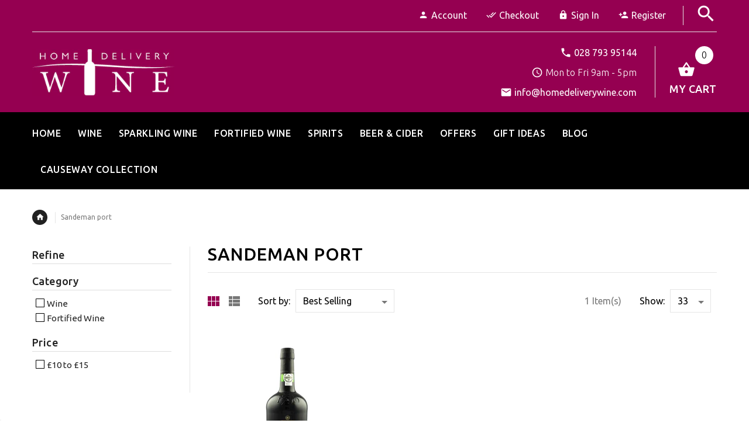

--- FILE ---
content_type: text/html; charset=utf-8
request_url: https://homedeliverywine.com/collections/sandeman-port
body_size: 22711
content:
<!doctype html>
<!--[if lt IE 7]><html class="no-js ie6 oldie" lang="en"><![endif]-->
<!--[if IE 7]><html class="no-js ie7 oldie" lang="en"><![endif]-->
<!--[if IE 8]><html class="no-js ie8 oldie" lang="en"><![endif]-->
<!--[if gt IE 8]><!--><html lang="en"><!--<![endif]-->
<head>
  <!-- Google Tag Manager -->
<script>(function(w,d,s,l,i){w[l]=w[l]||[];w[l].push({'gtm.start':
new Date().getTime(),event:'gtm.js'});var f=d.getElementsByTagName(s)[0],
j=d.createElement(s),dl=l!='dataLayer'?'&l='+l:'';j.async=true;j.src=
'https://www.googletagmanager.com/gtm.js?id='+i+dl;f.parentNode.insertBefore(j,f);
})(window,document,'script','dataLayer','GTM-K475WJG');</script>
<!-- End Google Tag Manager -->
  <!-- v2.1.3 -->
  <meta charset="utf-8">
  <!--[if IE]>
<meta http-equiv="X-UA-Compatible" content="IE=edge">
<![endif]-->
  
  <meta name="viewport" content="width=device-width, initial-scale=1.0">
  <meta name="keywords" content="Shopify Template" />
  <meta name="author" content="etheme.com">
  <meta name="google-site-verification" content="nMcz94opw7Ca_QmTItUuh7rRKk4AAj1tlmD0yR1Oifs" />
  <!-- Social meta ================================================== -->
  

  <meta property="og:type" content="website">
  <meta property="og:title" content="Sandeman Port">
  <meta property="og:url" content="https://homedeliverywine.com/collections/sandeman-port">
  




<meta property="og:site_name" content="homedeliverywine.com">



  <meta name="twitter:card" content="summary">






  <title>Sandeman Port &ndash; homedeliverywine.com</title>
  
  <link rel="canonical" href="https://homedeliverywine.com/collections/sandeman-port" />
  
  <link rel="shortcut icon" href="//homedeliverywine.com/cdn/shop/t/3/assets/favicon.png?v=149387948977762105411505227618" type="image/x-icon" />
  
  
  	<link href='https://fonts.googleapis.com/css?family=Ubuntu:400,300,700,500' rel='stylesheet' type='text/css'>
  
  
  <link href="//homedeliverywine.com/cdn/shop/t/3/assets/slick.css?v=96730455721061752051497958228" rel="stylesheet" type="text/css" media="all" />
<link href="//homedeliverywine.com/cdn/shop/t/3/assets/slick-theme.css?v=46761476101705646951497958228" rel="stylesheet" type="text/css" media="all" />
<link href="//homedeliverywine.com/cdn/shop/t/3/assets/magnific-popup.css?v=161367216293826210151497958227" rel="stylesheet" type="text/css" media="all" />

<link href="//homedeliverywine.com/cdn/shop/t/3/assets/settings.css?v=60780944865332802341497958228" rel="stylesheet" type="text/css" media="all" />

<link href="//homedeliverywine.com/cdn/shop/t/3/assets/style.css?v=177823640163519798461759251247" rel="stylesheet" type="text/css" media="all" />
<link href="//homedeliverywine.com/cdn/shop/t/3/assets/additional_styles.scss.css?v=115718312255868893211595254459" rel="stylesheet" type="text/css" media="all" />

<link href="//homedeliverywine.com/cdn/shop/t/3/assets/css-liquid.css?v=9580233403257763541702714669" rel="stylesheet" type="text/css" media="all" />
<link href="//homedeliverywine.com/cdn/shop/t/3/assets/stylefont.css?v=62577153882410669391497958229" rel="stylesheet" type="text/css" media="all" />


  <script src="//homedeliverywine.com/cdn/shop/t/3/assets/vendor.js?v=31866098508433868681497958229" type="text/javascript"></script>

  <script src="//homedeliverywine.com/cdn/shop/t/3/assets/jquery.cookie.js?v=177500111459531585031497958225" type="text/javascript"></script>
  
  
  <script>window.performance && window.performance.mark && window.performance.mark('shopify.content_for_header.start');</script><meta name="google-site-verification" content="nMcz94opw7Ca_QmTItUuh7rRKk4AAj1tlmD0yR1Oifs">
<meta name="google-site-verification" content="nMcz94opw7Ca_QmTItUuh7rRKk4AAj1tlmD0yR1Oifs">
<meta id="shopify-digital-wallet" name="shopify-digital-wallet" content="/20940309/digital_wallets/dialog">
<meta name="shopify-checkout-api-token" content="c480453e5cd8ed17e22e8602f4b62f84">
<link rel="alternate" type="application/atom+xml" title="Feed" href="/collections/sandeman-port.atom" />
<link rel="alternate" type="application/json+oembed" href="https://homedeliverywine.com/collections/sandeman-port.oembed">
<script async="async" src="/checkouts/internal/preloads.js?locale=en-GB"></script>
<link rel="preconnect" href="https://shop.app" crossorigin="anonymous">
<script async="async" src="https://shop.app/checkouts/internal/preloads.js?locale=en-GB&shop_id=20940309" crossorigin="anonymous"></script>
<script id="apple-pay-shop-capabilities" type="application/json">{"shopId":20940309,"countryCode":"GB","currencyCode":"GBP","merchantCapabilities":["supports3DS"],"merchantId":"gid:\/\/shopify\/Shop\/20940309","merchantName":"homedeliverywine.com","requiredBillingContactFields":["postalAddress","email","phone"],"requiredShippingContactFields":["postalAddress","email","phone"],"shippingType":"shipping","supportedNetworks":["visa","maestro","masterCard","amex","discover","elo"],"total":{"type":"pending","label":"homedeliverywine.com","amount":"1.00"},"shopifyPaymentsEnabled":true,"supportsSubscriptions":true}</script>
<script id="shopify-features" type="application/json">{"accessToken":"c480453e5cd8ed17e22e8602f4b62f84","betas":["rich-media-storefront-analytics"],"domain":"homedeliverywine.com","predictiveSearch":true,"shopId":20940309,"locale":"en"}</script>
<script>var Shopify = Shopify || {};
Shopify.shop = "homedeliverywine-com.myshopify.com";
Shopify.locale = "en";
Shopify.currency = {"active":"GBP","rate":"1.0"};
Shopify.country = "GB";
Shopify.theme = {"name":"Home Delivery Wine","id":176518228,"schema_name":"Yourstore","schema_version":"2.0.0","theme_store_id":null,"role":"main"};
Shopify.theme.handle = "null";
Shopify.theme.style = {"id":null,"handle":null};
Shopify.cdnHost = "homedeliverywine.com/cdn";
Shopify.routes = Shopify.routes || {};
Shopify.routes.root = "/";</script>
<script type="module">!function(o){(o.Shopify=o.Shopify||{}).modules=!0}(window);</script>
<script>!function(o){function n(){var o=[];function n(){o.push(Array.prototype.slice.apply(arguments))}return n.q=o,n}var t=o.Shopify=o.Shopify||{};t.loadFeatures=n(),t.autoloadFeatures=n()}(window);</script>
<script>
  window.ShopifyPay = window.ShopifyPay || {};
  window.ShopifyPay.apiHost = "shop.app\/pay";
  window.ShopifyPay.redirectState = null;
</script>
<script id="shop-js-analytics" type="application/json">{"pageType":"collection"}</script>
<script defer="defer" async type="module" src="//homedeliverywine.com/cdn/shopifycloud/shop-js/modules/v2/client.init-shop-cart-sync_BT-GjEfc.en.esm.js"></script>
<script defer="defer" async type="module" src="//homedeliverywine.com/cdn/shopifycloud/shop-js/modules/v2/chunk.common_D58fp_Oc.esm.js"></script>
<script defer="defer" async type="module" src="//homedeliverywine.com/cdn/shopifycloud/shop-js/modules/v2/chunk.modal_xMitdFEc.esm.js"></script>
<script type="module">
  await import("//homedeliverywine.com/cdn/shopifycloud/shop-js/modules/v2/client.init-shop-cart-sync_BT-GjEfc.en.esm.js");
await import("//homedeliverywine.com/cdn/shopifycloud/shop-js/modules/v2/chunk.common_D58fp_Oc.esm.js");
await import("//homedeliverywine.com/cdn/shopifycloud/shop-js/modules/v2/chunk.modal_xMitdFEc.esm.js");

  window.Shopify.SignInWithShop?.initShopCartSync?.({"fedCMEnabled":true,"windoidEnabled":true});

</script>
<script>
  window.Shopify = window.Shopify || {};
  if (!window.Shopify.featureAssets) window.Shopify.featureAssets = {};
  window.Shopify.featureAssets['shop-js'] = {"shop-cart-sync":["modules/v2/client.shop-cart-sync_DZOKe7Ll.en.esm.js","modules/v2/chunk.common_D58fp_Oc.esm.js","modules/v2/chunk.modal_xMitdFEc.esm.js"],"init-fed-cm":["modules/v2/client.init-fed-cm_B6oLuCjv.en.esm.js","modules/v2/chunk.common_D58fp_Oc.esm.js","modules/v2/chunk.modal_xMitdFEc.esm.js"],"shop-cash-offers":["modules/v2/client.shop-cash-offers_D2sdYoxE.en.esm.js","modules/v2/chunk.common_D58fp_Oc.esm.js","modules/v2/chunk.modal_xMitdFEc.esm.js"],"shop-login-button":["modules/v2/client.shop-login-button_QeVjl5Y3.en.esm.js","modules/v2/chunk.common_D58fp_Oc.esm.js","modules/v2/chunk.modal_xMitdFEc.esm.js"],"pay-button":["modules/v2/client.pay-button_DXTOsIq6.en.esm.js","modules/v2/chunk.common_D58fp_Oc.esm.js","modules/v2/chunk.modal_xMitdFEc.esm.js"],"shop-button":["modules/v2/client.shop-button_DQZHx9pm.en.esm.js","modules/v2/chunk.common_D58fp_Oc.esm.js","modules/v2/chunk.modal_xMitdFEc.esm.js"],"avatar":["modules/v2/client.avatar_BTnouDA3.en.esm.js"],"init-windoid":["modules/v2/client.init-windoid_CR1B-cfM.en.esm.js","modules/v2/chunk.common_D58fp_Oc.esm.js","modules/v2/chunk.modal_xMitdFEc.esm.js"],"init-shop-for-new-customer-accounts":["modules/v2/client.init-shop-for-new-customer-accounts_C_vY_xzh.en.esm.js","modules/v2/client.shop-login-button_QeVjl5Y3.en.esm.js","modules/v2/chunk.common_D58fp_Oc.esm.js","modules/v2/chunk.modal_xMitdFEc.esm.js"],"init-shop-email-lookup-coordinator":["modules/v2/client.init-shop-email-lookup-coordinator_BI7n9ZSv.en.esm.js","modules/v2/chunk.common_D58fp_Oc.esm.js","modules/v2/chunk.modal_xMitdFEc.esm.js"],"init-shop-cart-sync":["modules/v2/client.init-shop-cart-sync_BT-GjEfc.en.esm.js","modules/v2/chunk.common_D58fp_Oc.esm.js","modules/v2/chunk.modal_xMitdFEc.esm.js"],"shop-toast-manager":["modules/v2/client.shop-toast-manager_DiYdP3xc.en.esm.js","modules/v2/chunk.common_D58fp_Oc.esm.js","modules/v2/chunk.modal_xMitdFEc.esm.js"],"init-customer-accounts":["modules/v2/client.init-customer-accounts_D9ZNqS-Q.en.esm.js","modules/v2/client.shop-login-button_QeVjl5Y3.en.esm.js","modules/v2/chunk.common_D58fp_Oc.esm.js","modules/v2/chunk.modal_xMitdFEc.esm.js"],"init-customer-accounts-sign-up":["modules/v2/client.init-customer-accounts-sign-up_iGw4briv.en.esm.js","modules/v2/client.shop-login-button_QeVjl5Y3.en.esm.js","modules/v2/chunk.common_D58fp_Oc.esm.js","modules/v2/chunk.modal_xMitdFEc.esm.js"],"shop-follow-button":["modules/v2/client.shop-follow-button_CqMgW2wH.en.esm.js","modules/v2/chunk.common_D58fp_Oc.esm.js","modules/v2/chunk.modal_xMitdFEc.esm.js"],"checkout-modal":["modules/v2/client.checkout-modal_xHeaAweL.en.esm.js","modules/v2/chunk.common_D58fp_Oc.esm.js","modules/v2/chunk.modal_xMitdFEc.esm.js"],"shop-login":["modules/v2/client.shop-login_D91U-Q7h.en.esm.js","modules/v2/chunk.common_D58fp_Oc.esm.js","modules/v2/chunk.modal_xMitdFEc.esm.js"],"lead-capture":["modules/v2/client.lead-capture_BJmE1dJe.en.esm.js","modules/v2/chunk.common_D58fp_Oc.esm.js","modules/v2/chunk.modal_xMitdFEc.esm.js"],"payment-terms":["modules/v2/client.payment-terms_Ci9AEqFq.en.esm.js","modules/v2/chunk.common_D58fp_Oc.esm.js","modules/v2/chunk.modal_xMitdFEc.esm.js"]};
</script>
<script>(function() {
  var isLoaded = false;
  function asyncLoad() {
    if (isLoaded) return;
    isLoaded = true;
    var urls = ["https:\/\/chimpstatic.com\/mcjs-connected\/js\/users\/93d060cb86ac3d5a72f2a546d\/3bc687dcb70fc0461d5d0d751.js?shop=homedeliverywine-com.myshopify.com","https:\/\/cdn.nfcube.com\/instafeed-7be870a087c1b47a1380611f562c743b.js?shop=homedeliverywine-com.myshopify.com"];
    for (var i = 0; i < urls.length; i++) {
      var s = document.createElement('script');
      s.type = 'text/javascript';
      s.async = true;
      s.src = urls[i];
      var x = document.getElementsByTagName('script')[0];
      x.parentNode.insertBefore(s, x);
    }
  };
  if(window.attachEvent) {
    window.attachEvent('onload', asyncLoad);
  } else {
    window.addEventListener('load', asyncLoad, false);
  }
})();</script>
<script id="__st">var __st={"a":20940309,"offset":0,"reqid":"9f412a1b-cd47-4848-b862-8add6f8daeac-1769229347","pageurl":"homedeliverywine.com\/collections\/sandeman-port","u":"e04e3dca765a","p":"collection","rtyp":"collection","rid":450933204};</script>
<script>window.ShopifyPaypalV4VisibilityTracking = true;</script>
<script id="captcha-bootstrap">!function(){'use strict';const t='contact',e='account',n='new_comment',o=[[t,t],['blogs',n],['comments',n],[t,'customer']],c=[[e,'customer_login'],[e,'guest_login'],[e,'recover_customer_password'],[e,'create_customer']],r=t=>t.map((([t,e])=>`form[action*='/${t}']:not([data-nocaptcha='true']) input[name='form_type'][value='${e}']`)).join(','),a=t=>()=>t?[...document.querySelectorAll(t)].map((t=>t.form)):[];function s(){const t=[...o],e=r(t);return a(e)}const i='password',u='form_key',d=['recaptcha-v3-token','g-recaptcha-response','h-captcha-response',i],f=()=>{try{return window.sessionStorage}catch{return}},m='__shopify_v',_=t=>t.elements[u];function p(t,e,n=!1){try{const o=window.sessionStorage,c=JSON.parse(o.getItem(e)),{data:r}=function(t){const{data:e,action:n}=t;return t[m]||n?{data:e,action:n}:{data:t,action:n}}(c);for(const[e,n]of Object.entries(r))t.elements[e]&&(t.elements[e].value=n);n&&o.removeItem(e)}catch(o){console.error('form repopulation failed',{error:o})}}const l='form_type',E='cptcha';function T(t){t.dataset[E]=!0}const w=window,h=w.document,L='Shopify',v='ce_forms',y='captcha';let A=!1;((t,e)=>{const n=(g='f06e6c50-85a8-45c8-87d0-21a2b65856fe',I='https://cdn.shopify.com/shopifycloud/storefront-forms-hcaptcha/ce_storefront_forms_captcha_hcaptcha.v1.5.2.iife.js',D={infoText:'Protected by hCaptcha',privacyText:'Privacy',termsText:'Terms'},(t,e,n)=>{const o=w[L][v],c=o.bindForm;if(c)return c(t,g,e,D).then(n);var r;o.q.push([[t,g,e,D],n]),r=I,A||(h.body.append(Object.assign(h.createElement('script'),{id:'captcha-provider',async:!0,src:r})),A=!0)});var g,I,D;w[L]=w[L]||{},w[L][v]=w[L][v]||{},w[L][v].q=[],w[L][y]=w[L][y]||{},w[L][y].protect=function(t,e){n(t,void 0,e),T(t)},Object.freeze(w[L][y]),function(t,e,n,w,h,L){const[v,y,A,g]=function(t,e,n){const i=e?o:[],u=t?c:[],d=[...i,...u],f=r(d),m=r(i),_=r(d.filter((([t,e])=>n.includes(e))));return[a(f),a(m),a(_),s()]}(w,h,L),I=t=>{const e=t.target;return e instanceof HTMLFormElement?e:e&&e.form},D=t=>v().includes(t);t.addEventListener('submit',(t=>{const e=I(t);if(!e)return;const n=D(e)&&!e.dataset.hcaptchaBound&&!e.dataset.recaptchaBound,o=_(e),c=g().includes(e)&&(!o||!o.value);(n||c)&&t.preventDefault(),c&&!n&&(function(t){try{if(!f())return;!function(t){const e=f();if(!e)return;const n=_(t);if(!n)return;const o=n.value;o&&e.removeItem(o)}(t);const e=Array.from(Array(32),(()=>Math.random().toString(36)[2])).join('');!function(t,e){_(t)||t.append(Object.assign(document.createElement('input'),{type:'hidden',name:u})),t.elements[u].value=e}(t,e),function(t,e){const n=f();if(!n)return;const o=[...t.querySelectorAll(`input[type='${i}']`)].map((({name:t})=>t)),c=[...d,...o],r={};for(const[a,s]of new FormData(t).entries())c.includes(a)||(r[a]=s);n.setItem(e,JSON.stringify({[m]:1,action:t.action,data:r}))}(t,e)}catch(e){console.error('failed to persist form',e)}}(e),e.submit())}));const S=(t,e)=>{t&&!t.dataset[E]&&(n(t,e.some((e=>e===t))),T(t))};for(const o of['focusin','change'])t.addEventListener(o,(t=>{const e=I(t);D(e)&&S(e,y())}));const B=e.get('form_key'),M=e.get(l),P=B&&M;t.addEventListener('DOMContentLoaded',(()=>{const t=y();if(P)for(const e of t)e.elements[l].value===M&&p(e,B);[...new Set([...A(),...v().filter((t=>'true'===t.dataset.shopifyCaptcha))])].forEach((e=>S(e,t)))}))}(h,new URLSearchParams(w.location.search),n,t,e,['guest_login'])})(!0,!0)}();</script>
<script integrity="sha256-4kQ18oKyAcykRKYeNunJcIwy7WH5gtpwJnB7kiuLZ1E=" data-source-attribution="shopify.loadfeatures" defer="defer" src="//homedeliverywine.com/cdn/shopifycloud/storefront/assets/storefront/load_feature-a0a9edcb.js" crossorigin="anonymous"></script>
<script crossorigin="anonymous" defer="defer" src="//homedeliverywine.com/cdn/shopifycloud/storefront/assets/shopify_pay/storefront-65b4c6d7.js?v=20250812"></script>
<script data-source-attribution="shopify.dynamic_checkout.dynamic.init">var Shopify=Shopify||{};Shopify.PaymentButton=Shopify.PaymentButton||{isStorefrontPortableWallets:!0,init:function(){window.Shopify.PaymentButton.init=function(){};var t=document.createElement("script");t.src="https://homedeliverywine.com/cdn/shopifycloud/portable-wallets/latest/portable-wallets.en.js",t.type="module",document.head.appendChild(t)}};
</script>
<script data-source-attribution="shopify.dynamic_checkout.buyer_consent">
  function portableWalletsHideBuyerConsent(e){var t=document.getElementById("shopify-buyer-consent"),n=document.getElementById("shopify-subscription-policy-button");t&&n&&(t.classList.add("hidden"),t.setAttribute("aria-hidden","true"),n.removeEventListener("click",e))}function portableWalletsShowBuyerConsent(e){var t=document.getElementById("shopify-buyer-consent"),n=document.getElementById("shopify-subscription-policy-button");t&&n&&(t.classList.remove("hidden"),t.removeAttribute("aria-hidden"),n.addEventListener("click",e))}window.Shopify?.PaymentButton&&(window.Shopify.PaymentButton.hideBuyerConsent=portableWalletsHideBuyerConsent,window.Shopify.PaymentButton.showBuyerConsent=portableWalletsShowBuyerConsent);
</script>
<script data-source-attribution="shopify.dynamic_checkout.cart.bootstrap">document.addEventListener("DOMContentLoaded",(function(){function t(){return document.querySelector("shopify-accelerated-checkout-cart, shopify-accelerated-checkout")}if(t())Shopify.PaymentButton.init();else{new MutationObserver((function(e,n){t()&&(Shopify.PaymentButton.init(),n.disconnect())})).observe(document.body,{childList:!0,subtree:!0})}}));
</script>
<link id="shopify-accelerated-checkout-styles" rel="stylesheet" media="screen" href="https://homedeliverywine.com/cdn/shopifycloud/portable-wallets/latest/accelerated-checkout-backwards-compat.css" crossorigin="anonymous">
<style id="shopify-accelerated-checkout-cart">
        #shopify-buyer-consent {
  margin-top: 1em;
  display: inline-block;
  width: 100%;
}

#shopify-buyer-consent.hidden {
  display: none;
}

#shopify-subscription-policy-button {
  background: none;
  border: none;
  padding: 0;
  text-decoration: underline;
  font-size: inherit;
  cursor: pointer;
}

#shopify-subscription-policy-button::before {
  box-shadow: none;
}

      </style>

<script>window.performance && window.performance.mark && window.performance.mark('shopify.content_for_header.end');</script>

  <script src="//homedeliverywine.com/cdn/shopifycloud/storefront/assets/themes_support/option_selection-b017cd28.js" type="text/javascript"></script>
  <script src="//homedeliverywine.com/cdn/shopifycloud/storefront/assets/themes_support/api.jquery-7ab1a3a4.js" type="text/javascript"></script>
  <script src="//homedeliverywine.com/cdn/shop/t/3/assets/cart.api.js?v=80648022322997304301497958222" type="text/javascript"></script>

  
  
  <style>
    /*Footer*/
    
    footer {
      padding-top: 60px;
    }
    @media (max-width: 767px) {
      footer {
        padding-top: 0;
      }
    }
    body:not(.index) #pageContent > .container {
      border: none;
      padding-bottom: 0;
    }
    footer .subscribe-box input {
      border: none !important;
    }
    
    
    #fitImageInTheme .product__inside__image {
      overflow: hidden;
    }
    #fitImageInTheme .product__inside__image > a:first-child {
      display: flex;
      justify-content: center;
    }
    #fitImageInTheme .product__inside__image > a:first-child img {
      width: auto;
      height: 350px;
    }
    
    
    .breadcrumbs,
    #pageContent {
      visibility:hidden;
      -webkit-transition: opacity .4s ease-out;
      -moz-transition: opacity .4s ease-out;
      -o-transition: opacity .4s ease-out;
      transition: opacity .4s ease-out;
      opacity: 0; 
    }
    .breadcrumbs.show,
    #pageContent.show {
      opacity: 1;
      visibility: visible;
    }
    
    
  </style>
  <meta name="google-site-verification" content="UFHskGAds6N2Pqvqsob6PQBEBLdsXrsC4Me6GkKNgpw" />
<meta property="og:image" content="https://cdn.shopify.com/s/files/1/2094/0309/files/hdw-logo-large-invoice-checkout_717ab7bd-6f25-454e-81e3-52ee3046c21d.gif?height=628&pad_color=ffffff&v=1613514179&width=1200" />
<meta property="og:image:secure_url" content="https://cdn.shopify.com/s/files/1/2094/0309/files/hdw-logo-large-invoice-checkout_717ab7bd-6f25-454e-81e3-52ee3046c21d.gif?height=628&pad_color=ffffff&v=1613514179&width=1200" />
<meta property="og:image:width" content="1200" />
<meta property="og:image:height" content="628" />
<link href="https://monorail-edge.shopifysvc.com" rel="dns-prefetch">
<script>(function(){if ("sendBeacon" in navigator && "performance" in window) {try {var session_token_from_headers = performance.getEntriesByType('navigation')[0].serverTiming.find(x => x.name == '_s').description;} catch {var session_token_from_headers = undefined;}var session_cookie_matches = document.cookie.match(/_shopify_s=([^;]*)/);var session_token_from_cookie = session_cookie_matches && session_cookie_matches.length === 2 ? session_cookie_matches[1] : "";var session_token = session_token_from_headers || session_token_from_cookie || "";function handle_abandonment_event(e) {var entries = performance.getEntries().filter(function(entry) {return /monorail-edge.shopifysvc.com/.test(entry.name);});if (!window.abandonment_tracked && entries.length === 0) {window.abandonment_tracked = true;var currentMs = Date.now();var navigation_start = performance.timing.navigationStart;var payload = {shop_id: 20940309,url: window.location.href,navigation_start,duration: currentMs - navigation_start,session_token,page_type: "collection"};window.navigator.sendBeacon("https://monorail-edge.shopifysvc.com/v1/produce", JSON.stringify({schema_id: "online_store_buyer_site_abandonment/1.1",payload: payload,metadata: {event_created_at_ms: currentMs,event_sent_at_ms: currentMs}}));}}window.addEventListener('pagehide', handle_abandonment_event);}}());</script>
<script id="web-pixels-manager-setup">(function e(e,d,r,n,o){if(void 0===o&&(o={}),!Boolean(null===(a=null===(i=window.Shopify)||void 0===i?void 0:i.analytics)||void 0===a?void 0:a.replayQueue)){var i,a;window.Shopify=window.Shopify||{};var t=window.Shopify;t.analytics=t.analytics||{};var s=t.analytics;s.replayQueue=[],s.publish=function(e,d,r){return s.replayQueue.push([e,d,r]),!0};try{self.performance.mark("wpm:start")}catch(e){}var l=function(){var e={modern:/Edge?\/(1{2}[4-9]|1[2-9]\d|[2-9]\d{2}|\d{4,})\.\d+(\.\d+|)|Firefox\/(1{2}[4-9]|1[2-9]\d|[2-9]\d{2}|\d{4,})\.\d+(\.\d+|)|Chrom(ium|e)\/(9{2}|\d{3,})\.\d+(\.\d+|)|(Maci|X1{2}).+ Version\/(15\.\d+|(1[6-9]|[2-9]\d|\d{3,})\.\d+)([,.]\d+|)( \(\w+\)|)( Mobile\/\w+|) Safari\/|Chrome.+OPR\/(9{2}|\d{3,})\.\d+\.\d+|(CPU[ +]OS|iPhone[ +]OS|CPU[ +]iPhone|CPU IPhone OS|CPU iPad OS)[ +]+(15[._]\d+|(1[6-9]|[2-9]\d|\d{3,})[._]\d+)([._]\d+|)|Android:?[ /-](13[3-9]|1[4-9]\d|[2-9]\d{2}|\d{4,})(\.\d+|)(\.\d+|)|Android.+Firefox\/(13[5-9]|1[4-9]\d|[2-9]\d{2}|\d{4,})\.\d+(\.\d+|)|Android.+Chrom(ium|e)\/(13[3-9]|1[4-9]\d|[2-9]\d{2}|\d{4,})\.\d+(\.\d+|)|SamsungBrowser\/([2-9]\d|\d{3,})\.\d+/,legacy:/Edge?\/(1[6-9]|[2-9]\d|\d{3,})\.\d+(\.\d+|)|Firefox\/(5[4-9]|[6-9]\d|\d{3,})\.\d+(\.\d+|)|Chrom(ium|e)\/(5[1-9]|[6-9]\d|\d{3,})\.\d+(\.\d+|)([\d.]+$|.*Safari\/(?![\d.]+ Edge\/[\d.]+$))|(Maci|X1{2}).+ Version\/(10\.\d+|(1[1-9]|[2-9]\d|\d{3,})\.\d+)([,.]\d+|)( \(\w+\)|)( Mobile\/\w+|) Safari\/|Chrome.+OPR\/(3[89]|[4-9]\d|\d{3,})\.\d+\.\d+|(CPU[ +]OS|iPhone[ +]OS|CPU[ +]iPhone|CPU IPhone OS|CPU iPad OS)[ +]+(10[._]\d+|(1[1-9]|[2-9]\d|\d{3,})[._]\d+)([._]\d+|)|Android:?[ /-](13[3-9]|1[4-9]\d|[2-9]\d{2}|\d{4,})(\.\d+|)(\.\d+|)|Mobile Safari.+OPR\/([89]\d|\d{3,})\.\d+\.\d+|Android.+Firefox\/(13[5-9]|1[4-9]\d|[2-9]\d{2}|\d{4,})\.\d+(\.\d+|)|Android.+Chrom(ium|e)\/(13[3-9]|1[4-9]\d|[2-9]\d{2}|\d{4,})\.\d+(\.\d+|)|Android.+(UC? ?Browser|UCWEB|U3)[ /]?(15\.([5-9]|\d{2,})|(1[6-9]|[2-9]\d|\d{3,})\.\d+)\.\d+|SamsungBrowser\/(5\.\d+|([6-9]|\d{2,})\.\d+)|Android.+MQ{2}Browser\/(14(\.(9|\d{2,})|)|(1[5-9]|[2-9]\d|\d{3,})(\.\d+|))(\.\d+|)|K[Aa][Ii]OS\/(3\.\d+|([4-9]|\d{2,})\.\d+)(\.\d+|)/},d=e.modern,r=e.legacy,n=navigator.userAgent;return n.match(d)?"modern":n.match(r)?"legacy":"unknown"}(),u="modern"===l?"modern":"legacy",c=(null!=n?n:{modern:"",legacy:""})[u],f=function(e){return[e.baseUrl,"/wpm","/b",e.hashVersion,"modern"===e.buildTarget?"m":"l",".js"].join("")}({baseUrl:d,hashVersion:r,buildTarget:u}),m=function(e){var d=e.version,r=e.bundleTarget,n=e.surface,o=e.pageUrl,i=e.monorailEndpoint;return{emit:function(e){var a=e.status,t=e.errorMsg,s=(new Date).getTime(),l=JSON.stringify({metadata:{event_sent_at_ms:s},events:[{schema_id:"web_pixels_manager_load/3.1",payload:{version:d,bundle_target:r,page_url:o,status:a,surface:n,error_msg:t},metadata:{event_created_at_ms:s}}]});if(!i)return console&&console.warn&&console.warn("[Web Pixels Manager] No Monorail endpoint provided, skipping logging."),!1;try{return self.navigator.sendBeacon.bind(self.navigator)(i,l)}catch(e){}var u=new XMLHttpRequest;try{return u.open("POST",i,!0),u.setRequestHeader("Content-Type","text/plain"),u.send(l),!0}catch(e){return console&&console.warn&&console.warn("[Web Pixels Manager] Got an unhandled error while logging to Monorail."),!1}}}}({version:r,bundleTarget:l,surface:e.surface,pageUrl:self.location.href,monorailEndpoint:e.monorailEndpoint});try{o.browserTarget=l,function(e){var d=e.src,r=e.async,n=void 0===r||r,o=e.onload,i=e.onerror,a=e.sri,t=e.scriptDataAttributes,s=void 0===t?{}:t,l=document.createElement("script"),u=document.querySelector("head"),c=document.querySelector("body");if(l.async=n,l.src=d,a&&(l.integrity=a,l.crossOrigin="anonymous"),s)for(var f in s)if(Object.prototype.hasOwnProperty.call(s,f))try{l.dataset[f]=s[f]}catch(e){}if(o&&l.addEventListener("load",o),i&&l.addEventListener("error",i),u)u.appendChild(l);else{if(!c)throw new Error("Did not find a head or body element to append the script");c.appendChild(l)}}({src:f,async:!0,onload:function(){if(!function(){var e,d;return Boolean(null===(d=null===(e=window.Shopify)||void 0===e?void 0:e.analytics)||void 0===d?void 0:d.initialized)}()){var d=window.webPixelsManager.init(e)||void 0;if(d){var r=window.Shopify.analytics;r.replayQueue.forEach((function(e){var r=e[0],n=e[1],o=e[2];d.publishCustomEvent(r,n,o)})),r.replayQueue=[],r.publish=d.publishCustomEvent,r.visitor=d.visitor,r.initialized=!0}}},onerror:function(){return m.emit({status:"failed",errorMsg:"".concat(f," has failed to load")})},sri:function(e){var d=/^sha384-[A-Za-z0-9+/=]+$/;return"string"==typeof e&&d.test(e)}(c)?c:"",scriptDataAttributes:o}),m.emit({status:"loading"})}catch(e){m.emit({status:"failed",errorMsg:(null==e?void 0:e.message)||"Unknown error"})}}})({shopId: 20940309,storefrontBaseUrl: "https://homedeliverywine.com",extensionsBaseUrl: "https://extensions.shopifycdn.com/cdn/shopifycloud/web-pixels-manager",monorailEndpoint: "https://monorail-edge.shopifysvc.com/unstable/produce_batch",surface: "storefront-renderer",enabledBetaFlags: ["2dca8a86"],webPixelsConfigList: [{"id":"450756858","configuration":"{\"config\":\"{\\\"google_tag_ids\\\":[\\\"AW-1012097595\\\",\\\"GT-PHCGSMD\\\"],\\\"target_country\\\":\\\"GB\\\",\\\"gtag_events\\\":[{\\\"type\\\":\\\"begin_checkout\\\",\\\"action_label\\\":\\\"AW-1012097595\\\/ldR8CMCw34sBELvEzeID\\\"},{\\\"type\\\":\\\"search\\\",\\\"action_label\\\":\\\"AW-1012097595\\\/ecZoCMOw34sBELvEzeID\\\"},{\\\"type\\\":\\\"view_item\\\",\\\"action_label\\\":[\\\"AW-1012097595\\\/kJGiCLqw34sBELvEzeID\\\",\\\"MC-04L21H2WXH\\\"]},{\\\"type\\\":\\\"purchase\\\",\\\"action_label\\\":[\\\"AW-1012097595\\\/FODGCLew34sBELvEzeID\\\",\\\"MC-04L21H2WXH\\\"]},{\\\"type\\\":\\\"page_view\\\",\\\"action_label\\\":[\\\"AW-1012097595\\\/EJ0wCLSw34sBELvEzeID\\\",\\\"MC-04L21H2WXH\\\"]},{\\\"type\\\":\\\"add_payment_info\\\",\\\"action_label\\\":\\\"AW-1012097595\\\/MO-MCMaw34sBELvEzeID\\\"},{\\\"type\\\":\\\"add_to_cart\\\",\\\"action_label\\\":\\\"AW-1012097595\\\/hA3tCL2w34sBELvEzeID\\\"}],\\\"enable_monitoring_mode\\\":false}\"}","eventPayloadVersion":"v1","runtimeContext":"OPEN","scriptVersion":"b2a88bafab3e21179ed38636efcd8a93","type":"APP","apiClientId":1780363,"privacyPurposes":[],"dataSharingAdjustments":{"protectedCustomerApprovalScopes":["read_customer_address","read_customer_email","read_customer_name","read_customer_personal_data","read_customer_phone"]}},{"id":"193888506","configuration":"{\"pixel_id\":\"677434199473888\",\"pixel_type\":\"facebook_pixel\",\"metaapp_system_user_token\":\"-\"}","eventPayloadVersion":"v1","runtimeContext":"OPEN","scriptVersion":"ca16bc87fe92b6042fbaa3acc2fbdaa6","type":"APP","apiClientId":2329312,"privacyPurposes":["ANALYTICS","MARKETING","SALE_OF_DATA"],"dataSharingAdjustments":{"protectedCustomerApprovalScopes":["read_customer_address","read_customer_email","read_customer_name","read_customer_personal_data","read_customer_phone"]}},{"id":"195920247","eventPayloadVersion":"v1","runtimeContext":"LAX","scriptVersion":"1","type":"CUSTOM","privacyPurposes":["ANALYTICS"],"name":"Google Analytics tag (migrated)"},{"id":"shopify-app-pixel","configuration":"{}","eventPayloadVersion":"v1","runtimeContext":"STRICT","scriptVersion":"0450","apiClientId":"shopify-pixel","type":"APP","privacyPurposes":["ANALYTICS","MARKETING"]},{"id":"shopify-custom-pixel","eventPayloadVersion":"v1","runtimeContext":"LAX","scriptVersion":"0450","apiClientId":"shopify-pixel","type":"CUSTOM","privacyPurposes":["ANALYTICS","MARKETING"]}],isMerchantRequest: false,initData: {"shop":{"name":"homedeliverywine.com","paymentSettings":{"currencyCode":"GBP"},"myshopifyDomain":"homedeliverywine-com.myshopify.com","countryCode":"GB","storefrontUrl":"https:\/\/homedeliverywine.com"},"customer":null,"cart":null,"checkout":null,"productVariants":[],"purchasingCompany":null},},"https://homedeliverywine.com/cdn","fcfee988w5aeb613cpc8e4bc33m6693e112",{"modern":"","legacy":""},{"shopId":"20940309","storefrontBaseUrl":"https:\/\/homedeliverywine.com","extensionBaseUrl":"https:\/\/extensions.shopifycdn.com\/cdn\/shopifycloud\/web-pixels-manager","surface":"storefront-renderer","enabledBetaFlags":"[\"2dca8a86\"]","isMerchantRequest":"false","hashVersion":"fcfee988w5aeb613cpc8e4bc33m6693e112","publish":"custom","events":"[[\"page_viewed\",{}],[\"collection_viewed\",{\"collection\":{\"id\":\"450933204\",\"title\":\"Sandeman Port\",\"productVariants\":[{\"price\":{\"amount\":14.99,\"currencyCode\":\"GBP\"},\"product\":{\"title\":\"Sandeman Ruby Port, Portugal\",\"vendor\":\"Sandeman\",\"id\":\"11511069780\",\"untranslatedTitle\":\"Sandeman Ruby Port, Portugal\",\"url\":\"\/products\/sandeman-ruby-port-portugal\",\"type\":\"Fortified Wine\"},\"id\":\"49387794708\",\"image\":{\"src\":\"\/\/homedeliverywine.com\/cdn\/shop\/products\/03a52329491fb5130a493bbb247e0f8a.jpg?v=1504036578\"},\"sku\":\"765\",\"title\":\"Default Title\",\"untranslatedTitle\":\"Default Title\"}]}}]]"});</script><script>
  window.ShopifyAnalytics = window.ShopifyAnalytics || {};
  window.ShopifyAnalytics.meta = window.ShopifyAnalytics.meta || {};
  window.ShopifyAnalytics.meta.currency = 'GBP';
  var meta = {"products":[{"id":11511069780,"gid":"gid:\/\/shopify\/Product\/11511069780","vendor":"Sandeman","type":"Fortified Wine","handle":"sandeman-ruby-port-portugal","variants":[{"id":49387794708,"price":1499,"name":"Sandeman Ruby Port, Portugal","public_title":null,"sku":"765"}],"remote":false}],"page":{"pageType":"collection","resourceType":"collection","resourceId":450933204,"requestId":"9f412a1b-cd47-4848-b862-8add6f8daeac-1769229347"}};
  for (var attr in meta) {
    window.ShopifyAnalytics.meta[attr] = meta[attr];
  }
</script>
<script class="analytics">
  (function () {
    var customDocumentWrite = function(content) {
      var jquery = null;

      if (window.jQuery) {
        jquery = window.jQuery;
      } else if (window.Checkout && window.Checkout.$) {
        jquery = window.Checkout.$;
      }

      if (jquery) {
        jquery('body').append(content);
      }
    };

    var hasLoggedConversion = function(token) {
      if (token) {
        return document.cookie.indexOf('loggedConversion=' + token) !== -1;
      }
      return false;
    }

    var setCookieIfConversion = function(token) {
      if (token) {
        var twoMonthsFromNow = new Date(Date.now());
        twoMonthsFromNow.setMonth(twoMonthsFromNow.getMonth() + 2);

        document.cookie = 'loggedConversion=' + token + '; expires=' + twoMonthsFromNow;
      }
    }

    var trekkie = window.ShopifyAnalytics.lib = window.trekkie = window.trekkie || [];
    if (trekkie.integrations) {
      return;
    }
    trekkie.methods = [
      'identify',
      'page',
      'ready',
      'track',
      'trackForm',
      'trackLink'
    ];
    trekkie.factory = function(method) {
      return function() {
        var args = Array.prototype.slice.call(arguments);
        args.unshift(method);
        trekkie.push(args);
        return trekkie;
      };
    };
    for (var i = 0; i < trekkie.methods.length; i++) {
      var key = trekkie.methods[i];
      trekkie[key] = trekkie.factory(key);
    }
    trekkie.load = function(config) {
      trekkie.config = config || {};
      trekkie.config.initialDocumentCookie = document.cookie;
      var first = document.getElementsByTagName('script')[0];
      var script = document.createElement('script');
      script.type = 'text/javascript';
      script.onerror = function(e) {
        var scriptFallback = document.createElement('script');
        scriptFallback.type = 'text/javascript';
        scriptFallback.onerror = function(error) {
                var Monorail = {
      produce: function produce(monorailDomain, schemaId, payload) {
        var currentMs = new Date().getTime();
        var event = {
          schema_id: schemaId,
          payload: payload,
          metadata: {
            event_created_at_ms: currentMs,
            event_sent_at_ms: currentMs
          }
        };
        return Monorail.sendRequest("https://" + monorailDomain + "/v1/produce", JSON.stringify(event));
      },
      sendRequest: function sendRequest(endpointUrl, payload) {
        // Try the sendBeacon API
        if (window && window.navigator && typeof window.navigator.sendBeacon === 'function' && typeof window.Blob === 'function' && !Monorail.isIos12()) {
          var blobData = new window.Blob([payload], {
            type: 'text/plain'
          });

          if (window.navigator.sendBeacon(endpointUrl, blobData)) {
            return true;
          } // sendBeacon was not successful

        } // XHR beacon

        var xhr = new XMLHttpRequest();

        try {
          xhr.open('POST', endpointUrl);
          xhr.setRequestHeader('Content-Type', 'text/plain');
          xhr.send(payload);
        } catch (e) {
          console.log(e);
        }

        return false;
      },
      isIos12: function isIos12() {
        return window.navigator.userAgent.lastIndexOf('iPhone; CPU iPhone OS 12_') !== -1 || window.navigator.userAgent.lastIndexOf('iPad; CPU OS 12_') !== -1;
      }
    };
    Monorail.produce('monorail-edge.shopifysvc.com',
      'trekkie_storefront_load_errors/1.1',
      {shop_id: 20940309,
      theme_id: 176518228,
      app_name: "storefront",
      context_url: window.location.href,
      source_url: "//homedeliverywine.com/cdn/s/trekkie.storefront.8d95595f799fbf7e1d32231b9a28fd43b70c67d3.min.js"});

        };
        scriptFallback.async = true;
        scriptFallback.src = '//homedeliverywine.com/cdn/s/trekkie.storefront.8d95595f799fbf7e1d32231b9a28fd43b70c67d3.min.js';
        first.parentNode.insertBefore(scriptFallback, first);
      };
      script.async = true;
      script.src = '//homedeliverywine.com/cdn/s/trekkie.storefront.8d95595f799fbf7e1d32231b9a28fd43b70c67d3.min.js';
      first.parentNode.insertBefore(script, first);
    };
    trekkie.load(
      {"Trekkie":{"appName":"storefront","development":false,"defaultAttributes":{"shopId":20940309,"isMerchantRequest":null,"themeId":176518228,"themeCityHash":"16126034524087633997","contentLanguage":"en","currency":"GBP","eventMetadataId":"71ad9d10-d08f-4333-a45a-af286e9213be"},"isServerSideCookieWritingEnabled":true,"monorailRegion":"shop_domain","enabledBetaFlags":["65f19447"]},"Session Attribution":{},"S2S":{"facebookCapiEnabled":true,"source":"trekkie-storefront-renderer","apiClientId":580111}}
    );

    var loaded = false;
    trekkie.ready(function() {
      if (loaded) return;
      loaded = true;

      window.ShopifyAnalytics.lib = window.trekkie;

      var originalDocumentWrite = document.write;
      document.write = customDocumentWrite;
      try { window.ShopifyAnalytics.merchantGoogleAnalytics.call(this); } catch(error) {};
      document.write = originalDocumentWrite;

      window.ShopifyAnalytics.lib.page(null,{"pageType":"collection","resourceType":"collection","resourceId":450933204,"requestId":"9f412a1b-cd47-4848-b862-8add6f8daeac-1769229347","shopifyEmitted":true});

      var match = window.location.pathname.match(/checkouts\/(.+)\/(thank_you|post_purchase)/)
      var token = match? match[1]: undefined;
      if (!hasLoggedConversion(token)) {
        setCookieIfConversion(token);
        window.ShopifyAnalytics.lib.track("Viewed Product Category",{"currency":"GBP","category":"Collection: sandeman-port","collectionName":"sandeman-port","collectionId":450933204,"nonInteraction":true},undefined,undefined,{"shopifyEmitted":true});
      }
    });


        var eventsListenerScript = document.createElement('script');
        eventsListenerScript.async = true;
        eventsListenerScript.src = "//homedeliverywine.com/cdn/shopifycloud/storefront/assets/shop_events_listener-3da45d37.js";
        document.getElementsByTagName('head')[0].appendChild(eventsListenerScript);

})();</script>
  <script>
  if (!window.ga || (window.ga && typeof window.ga !== 'function')) {
    window.ga = function ga() {
      (window.ga.q = window.ga.q || []).push(arguments);
      if (window.Shopify && window.Shopify.analytics && typeof window.Shopify.analytics.publish === 'function') {
        window.Shopify.analytics.publish("ga_stub_called", {}, {sendTo: "google_osp_migration"});
      }
      console.error("Shopify's Google Analytics stub called with:", Array.from(arguments), "\nSee https://help.shopify.com/manual/promoting-marketing/pixels/pixel-migration#google for more information.");
    };
    if (window.Shopify && window.Shopify.analytics && typeof window.Shopify.analytics.publish === 'function') {
      window.Shopify.analytics.publish("ga_stub_initialized", {}, {sendTo: "google_osp_migration"});
    }
  }
</script>
<script
  defer
  src="https://homedeliverywine.com/cdn/shopifycloud/perf-kit/shopify-perf-kit-3.0.4.min.js"
  data-application="storefront-renderer"
  data-shop-id="20940309"
  data-render-region="gcp-us-east1"
  data-page-type="collection"
  data-theme-instance-id="176518228"
  data-theme-name="Yourstore"
  data-theme-version="2.0.0"
  data-monorail-region="shop_domain"
  data-resource-timing-sampling-rate="10"
  data-shs="true"
  data-shs-beacon="true"
  data-shs-export-with-fetch="true"
  data-shs-logs-sample-rate="1"
  data-shs-beacon-endpoint="https://homedeliverywine.com/api/collect"
></script>
</head>

<body class="templateid_collection"  id="fitImageInTheme">
  
  
  
  
  
  
  <!-- Google Tag Manager (noscript) -->
<noscript><iframe src="https://www.googletagmanager.com/ns.html?id=GTM-K475WJG"
height="0" width="0" style="display:none;visibility:hidden"></iframe></noscript>
<!-- End Google Tag Manager (noscript) -->

  <!-- Back to top -->
  <div class="back-to-top"><span class="icon-keyboard_arrow_up"></span></div>
  <!-- /Back to top -->
  















<!-- mobile menu -->
<div class="mobile-menu-wrapper">
  <div class="mobile-menu-popup"></div>
  <nav id="off-canvas-menu">
    <a id="cboxClose">close</a>
    <ul class="expander-list">

      

  		
        
      
        
        
        
        
  
		
  		
  		
      		
      		
    		
  		
      
		
    	
      <li>
        <span class="name">
          
          
          <a href="/"><span class="act-underline">Home
          
          
          
          
          </span>
          </a>
        </span>
        
 		
          
  		
        
        
        
        

      </li>

      

  		
        
      
        
        
        
        
  
		
  		
  		
			
  			
  				
                    
      				
      				
                    
    	
      
		
    	
      <li>
        <span class="name">
          <span class="expander">-</span>
          
          <a href="/collections/wine"><span class="act-underline">Wine
          
          
          
          
          </span>
          </a>
        </span>
        
 		
        
        
        <ul class="multicolumn-level">
          
          <li>
            
            
            
            
			
                       
            <span class="name">
              <span class="expander">-</span>
              <a href="javascript:void(0)"><span class="act-underline">Wine Type</span></a>
            </span>
            

              <ul class="image-links-level-3 megamenu__submenu">
                
                <li class="level3">
                  
                  
                  
                  
                  
                  <span class="name">
                    
                    <a href="/collections/red-wine"><span class="act-underline">Red Wine</span></a>
                  </span>
                  
                </li>
                
                <li class="level3">
                  
                  
                  
                  
                  
                  <span class="name">
                    
                    <a href="/collections/white-wine"><span class="act-underline">White Wine</span></a>
                  </span>
                  
                </li>
                
                <li class="level3">
                  
                  
                  
                  
                  
                  <span class="name">
                    
                    <a href="/collections/rose-wine"><span class="act-underline">Rose Wine</span></a>
                  </span>
                  
                </li>
                
                <li class="level3">
                  
                  
                  
                  
                  
                  <span class="name">
                    
                    <a href="/collections/dessert-wine"><span class="act-underline">Dessert Wines</span></a>
                  </span>
                  
                </li>
                
              </ul>
            
          </li>
          
          <li>
            
            
            
            
			
                       
            <span class="name">
              <span class="expander">-</span>
              <a href="javascript:void(0)"><span class="act-underline">Wine Price</span></a>
            </span>
            

              <ul class="image-links-level-3 megamenu__submenu">
                
                <li class="level3">
                  
                  
                  
                  
                  
                  <span class="name">
                    
                    <a href="/collections/wine/under-10"><span class="act-underline"> Under £10</span></a>
                  </span>
                  
                </li>
                
                <li class="level3">
                  
                  
                  
                  
                  
                  <span class="name">
                    
                    <a href="/collections/wine/10-15"><span class="act-underline">£10 to £15</span></a>
                  </span>
                  
                </li>
                
                <li class="level3">
                  
                  
                  
                  
                  
                  <span class="name">
                    
                    <a href="/collections/wine/15-20"><span class="act-underline">£15 to £20</span></a>
                  </span>
                  
                </li>
                
                <li class="level3">
                  
                  
                  
                  
                  
                  <span class="name">
                    
                    <a href="/collections/wine/20-30"><span class="act-underline">£20 to £30</span></a>
                  </span>
                  
                </li>
                
                <li class="level3">
                  
                  
                  
                  
                  
                  <span class="name">
                    
                    <a href="/collections/wine/over-30"><span class="act-underline">Over £30</span></a>
                  </span>
                  
                </li>
                
              </ul>
            
          </li>
          
          <li>
            
            
            
            
			
                       
            <span class="name">
              <span class="expander">-</span>
              <a href="javascript:void(0)"><span class="act-underline">Wine by Country</span></a>
            </span>
            

              <ul class="image-links-level-3 megamenu__submenu">
                
                <li class="level3">
                  
                  
                  
                  
                  
                  <span class="name">
                    
                    <a href="/collections/wine/argentina"><span class="act-underline">Argentina</span></a>
                  </span>
                  
                </li>
                
                <li class="level3">
                  
                  
                  
                  
                  
                  <span class="name">
                    
                    <a href="/collections/wine/australia"><span class="act-underline">Australia</span></a>
                  </span>
                  
                </li>
                
                <li class="level3">
                  
                  
                  
                  
                  
                  <span class="name">
                    
                    <a href="/collections/wine/chile"><span class="act-underline">Chile</span></a>
                  </span>
                  
                </li>
                
                <li class="level3">
                  
                  
                  
                  
                  
                  <span class="name">
                    
                    <a href="/collections/wine/france"><span class="act-underline">France</span></a>
                  </span>
                  
                </li>
                
                <li class="level3">
                  
                  
                  
                  
                  
                  <span class="name">
                    
                    <a href="/collections/wine/germany"><span class="act-underline">Germany</span></a>
                  </span>
                  
                </li>
                
                <li class="level3">
                  
                  
                  
                  
                  
                  <span class="name">
                    
                    <a href="/collections/wine/italy"><span class="act-underline">Italy</span></a>
                  </span>
                  
                </li>
                
                <li class="level3">
                  
                  
                  
                  
                  
                  <span class="name">
                    
                    <a href="/collections/wine/new-zealand"><span class="act-underline">New Zealand</span></a>
                  </span>
                  
                </li>
                
                <li class="level3">
                  
                  
                  
                  
                  
                  <span class="name">
                    
                    <a href="/collections/wine/portugal"><span class="act-underline">Portugal</span></a>
                  </span>
                  
                </li>
                
                <li class="level3">
                  
                  
                  
                  
                  
                  <span class="name">
                    
                    <a href="/collections/wine/south-africa"><span class="act-underline">South Africa</span></a>
                  </span>
                  
                </li>
                
                <li class="level3">
                  
                  
                  
                  
                  
                  <span class="name">
                    
                    <a href="/collections/wine/spain"><span class="act-underline">Spain</span></a>
                  </span>
                  
                </li>
                
                <li class="level3">
                  
                  
                  
                  
                  
                  <span class="name">
                    
                    <a href="/collections/wine/uruguay"><span class="act-underline">Uruguay</span></a>
                  </span>
                  
                </li>
                
                <li class="level3">
                  
                  
                  
                  
                  
                  <span class="name">
                    
                    <a href="/collections/wine/usa"><span class="act-underline">USA</span></a>
                  </span>
                  
                </li>
                
              </ul>
            
          </li>
          
          <li>
            
            
            
            
			
                       
            <span class="name">
              <span class="expander">-</span>
              <a href="javascript:void(0)"><span class="act-underline">Wine by Popular Grapes</span></a>
            </span>
            

              <ul class="image-links-level-3 megamenu__submenu">
                
                <li class="level3">
                  
                  
                  
                  
                  
                  <span class="name">
                    
                    <a href="/collections/grape-variety-cabernet-sauvignon"><span class="act-underline">Cabernet Sauvignon</span></a>
                  </span>
                  
                </li>
                
                <li class="level3">
                  
                  
                  
                  
                  
                  <span class="name">
                    
                    <a href="/collections/grape-variety-chardonnay"><span class="act-underline">Chardonnay</span></a>
                  </span>
                  
                </li>
                
                <li class="level3">
                  
                  
                  
                  
                  
                  <span class="name">
                    
                    <a href="/collections/grape-variety-chenin-blanc"><span class="act-underline">Chenin Blanc</span></a>
                  </span>
                  
                </li>
                
                <li class="level3">
                  
                  
                  
                  
                  
                  <span class="name">
                    
                    <a href="/collections/grape-variety-grenache"><span class="act-underline">Grenache</span></a>
                  </span>
                  
                </li>
                
                <li class="level3">
                  
                  
                  
                  
                  
                  <span class="name">
                    
                    <a href="/collections/grape-variety-merlot"><span class="act-underline">Merlot</span></a>
                  </span>
                  
                </li>
                
                <li class="level3">
                  
                  
                  
                  
                  
                  <span class="name">
                    
                    <a href="/collections/grape-variety-pinot-grigio"><span class="act-underline">Pinot Grigio</span></a>
                  </span>
                  
                </li>
                
                <li class="level3">
                  
                  
                  
                  
                  
                  <span class="name">
                    
                    <a href="/collections/grape-variety-pinot-noir"><span class="act-underline">Pinot Noir</span></a>
                  </span>
                  
                </li>
                
                <li class="level3">
                  
                  
                  
                  
                  
                  <span class="name">
                    
                    <a href="/collections/grape-variety-riesling"><span class="act-underline">Riesling</span></a>
                  </span>
                  
                </li>
                
                <li class="level3">
                  
                  
                  
                  
                  
                  <span class="name">
                    
                    <a href="/collections/grape-variety-rioja"><span class="act-underline">Rioja</span></a>
                  </span>
                  
                </li>
                
                <li class="level3">
                  
                  
                  
                  
                  
                  <span class="name">
                    
                    <a href="/collections/grape-variety-sauvignon-blanc"><span class="act-underline">Sauvignon Blanc</span></a>
                  </span>
                  
                </li>
                
                <li class="level3">
                  
                  
                  
                  
                  
                  <span class="name">
                    
                    <a href="/collections/grape-variety-semillon"><span class="act-underline">Semillon</span></a>
                  </span>
                  
                </li>
                
                <li class="level3">
                  
                  
                  
                  
                  
                  <span class="name">
                    
                    <a href="/collections/grape-variety-syrah-shiraz"><span class="act-underline">Syrah / Shiraz</span></a>
                  </span>
                  
                </li>
                
                <li class="level3">
                  
                  
                  
                  
                  
                  <span class="name">
                    
                    <a href="/collections/grape-variety-tempranillo"><span class="act-underline">Tempranillo</span></a>
                  </span>
                  
                </li>
                
                <li class="level3">
                  
                  
                  
                  
                  
                  <span class="name">
                    
                    <a href="/collections/grape-variety-zinfandel"><span class="act-underline">Zinfandel</span></a>
                  </span>
                  
                </li>
                
              </ul>
            
          </li>
          
        </ul>
  		
        
        

      </li>

      

  		
        
      
        
        
        
        
  
		
  		
  		
			
  			
  				
  			
  				
                    
      				
      				
                    
    	
      
		
    	
      <li>
        <span class="name">
          <span class="expander">-</span>
          
          <a href="/collections/sparkling-wine"><span class="act-underline">Sparkling Wine
          
          
          
          
          </span>
          </a>
        </span>
        
 		
        
        
        <ul class="multicolumn-level">
          
          <li>
            
            
            
            
			
                       
            <span class="name">
              <span class="expander">-</span>
              <a href="javascript:void(0)"><span class="act-underline">Types of Sparkling Wines</span></a>
            </span>
            

              <ul class="image-links-level-3 megamenu__submenu">
                
                <li class="level3">
                  
                  
                  
                  
                  
                  <span class="name">
                    
                    <a href="/collections/cava"><span class="act-underline">Cava</span></a>
                  </span>
                  
                </li>
                
                <li class="level3">
                  
                  
                  
                  
                  
                  <span class="name">
                    
                    <a href="/collections/grape-variety-champagne"><span class="act-underline">Champagne</span></a>
                  </span>
                  
                </li>
                
                <li class="level3">
                  
                  
                  
                  
                  
                  <span class="name">
                    
                    <a href="/collections/grape-variety-prosecco"><span class="act-underline">Prosecco</span></a>
                  </span>
                  
                </li>
                
                <li class="level3">
                  
                  
                  
                  
                  
                  <span class="name">
                    
                    <a href="/collections/sparkling-rose"><span class="act-underline">Sparkling Rosé</span></a>
                  </span>
                  
                </li>
                
                <li class="level3">
                  
                  
                  
                  
                  
                  <span class="name">
                    
                    <a href="/collections/sparkling-wine"><span class="act-underline">All Sparkling Wines</span></a>
                  </span>
                  
                </li>
                
              </ul>
            
          </li>
          
          <li>
            
            
            
            
			
                       
            <span class="name">
              <span class="expander">-</span>
              <a href="javascript:void(0)"><span class="act-underline">Sparkling Wines by Price</span></a>
            </span>
            

              <ul class="image-links-level-3 megamenu__submenu">
                
                <li class="level3">
                  
                  
                  
                  
                  
                  <span class="name">
                    
                    <a href="/collections/sparkling-wine/under-10"><span class="act-underline">Under £10</span></a>
                  </span>
                  
                </li>
                
                <li class="level3">
                  
                  
                  
                  
                  
                  <span class="name">
                    
                    <a href="/collections/sparkling-wine/10-15"><span class="act-underline">£10 to £15</span></a>
                  </span>
                  
                </li>
                
                <li class="level3">
                  
                  
                  
                  
                  
                  <span class="name">
                    
                    <a href="/collections/sparkling-wine/15-20"><span class="act-underline">£15 to £20</span></a>
                  </span>
                  
                </li>
                
                <li class="level3">
                  
                  
                  
                  
                  
                  <span class="name">
                    
                    <a href="/collections/sparkling-wine/20-30"><span class="act-underline">£20 to £30</span></a>
                  </span>
                  
                </li>
                
                <li class="level3">
                  
                  
                  
                  
                  
                  <span class="name">
                    
                    <a href="/collections/sparkling-wine/over-30"><span class="act-underline">Over £30</span></a>
                  </span>
                  
                </li>
                
              </ul>
            
          </li>
          
          <li>
            
            
            
            
			
                       
            <span class="name">
              <span class="expander">-</span>
              <a href="javascript:void(0)"><span class="act-underline">Sparkling Wine by Country</span></a>
            </span>
            

              <ul class="image-links-level-3 megamenu__submenu">
                
                <li class="level3">
                  
                  
                  
                  
                  
                  <span class="name">
                    
                    <a href="/collections/australian-sparkling-wine"><span class="act-underline">Australian Sparkling Wine</span></a>
                  </span>
                  
                </li>
                
                <li class="level3">
                  
                  
                  
                  
                  
                  <span class="name">
                    
                    <a href="/collections/french-sparkling-wine"><span class="act-underline">French Sparkling Wine</span></a>
                  </span>
                  
                </li>
                
                <li class="level3">
                  
                  
                  
                  
                  
                  <span class="name">
                    
                    <a href="/collections/italian-sparkling-wine"><span class="act-underline">Italian Sparkling Wine</span></a>
                  </span>
                  
                </li>
                
                <li class="level3">
                  
                  
                  
                  
                  
                  <span class="name">
                    
                    <a href="/collections/new-zealand-sparkling-wine"><span class="act-underline">New Zealand Sparkling Wine</span></a>
                  </span>
                  
                </li>
                
                <li class="level3">
                  
                  
                  
                  
                  
                  <span class="name">
                    
                    <a href="/collections/spanish-sparkling-wines"><span class="act-underline">Spanish Sparkling Wine</span></a>
                  </span>
                  
                </li>
                
              </ul>
            
          </li>
          
        </ul>
  		
        
        

      </li>

      

  		
        
      
        
        
        
        
  
		
  		
  		
			
  			
  				
  			
  				
  			
  				
                    
      				
      				
                    
    	
      
		
    	
      <li>
        <span class="name">
          <span class="expander">-</span>
          
          <a href="/collections/fortified-wine"><span class="act-underline">Fortified Wine
          
          
          
          
          </span>
          </a>
        </span>
        
 		
        
        
        <ul class="multicolumn-level">
          
          <li>
            
            
            
            
			
                       
            <span class="name">
              <span class="expander">-</span>
              <a href="javascript:void(0)"><span class="act-underline">Fortified Wine Type</span></a>
            </span>
            

              <ul class="image-links-level-3 megamenu__submenu">
                
                <li class="level3">
                  
                  
                  
                  
                  
                  <span class="name">
                    
                    <a href="/collections/port"><span class="act-underline">Port</span></a>
                  </span>
                  
                </li>
                
                <li class="level3">
                  
                  
                  
                  
                  
                  <span class="name">
                    
                    <a href="/collections/sherry"><span class="act-underline">Sherry</span></a>
                  </span>
                  
                </li>
                
                <li class="level3">
                  
                  
                  
                  
                  
                  <span class="name">
                    
                    <a href="/collections/vermouth"><span class="act-underline">Vermouth</span></a>
                  </span>
                  
                </li>
                
              </ul>
            
          </li>
          
          <li>
            
            
            
            
			
                       
            <span class="name">
              <span class="expander">-</span>
              <a href="javascript:void(0)"><span class="act-underline">Fortified Wine by Price</span></a>
            </span>
            

              <ul class="image-links-level-3 megamenu__submenu">
                
                <li class="level3">
                  
                  
                  
                  
                  
                  <span class="name">
                    
                    <a href="/collections/fortified-wine/under-10"><span class="act-underline">Under £10</span></a>
                  </span>
                  
                </li>
                
                <li class="level3">
                  
                  
                  
                  
                  
                  <span class="name">
                    
                    <a href="/collections/fortified-wine/10-15"><span class="act-underline">£10 to £15</span></a>
                  </span>
                  
                </li>
                
                <li class="level3">
                  
                  
                  
                  
                  
                  <span class="name">
                    
                    <a href="/collections/fortified-wine/15-20"><span class="act-underline">£15 to £20</span></a>
                  </span>
                  
                </li>
                
                <li class="level3">
                  
                  
                  
                  
                  
                  <span class="name">
                    
                    <a href="/collections/fortified-wine/20-30"><span class="act-underline">£20 to £30</span></a>
                  </span>
                  
                </li>
                
                <li class="level3">
                  
                  
                  
                  
                  
                  <span class="name">
                    
                    <a href="/collections/fortified-wine/over-30"><span class="act-underline">Over £30</span></a>
                  </span>
                  
                </li>
                
              </ul>
            
          </li>
          
          <li>
            
            
            
            
			
                       
            <span class="name">
              <span class="expander">-</span>
              <a href="javascript:void(0)"><span class="act-underline">Fortified Wine by Popular Brands</span></a>
            </span>
            

              <ul class="image-links-level-3 megamenu__submenu">
                
                <li class="level3">
                  
                  
                  
                  
                  
                  <span class="name">
                    
                    <a href="/collections/cockburns-port"><span class="act-underline">Cockburn's</span></a>
                  </span>
                  
                </li>
                
                <li class="level3">
                  
                  
                  
                  
                  
                  <span class="name">
                    
                    <a href="/collections/niepoort"><span class="act-underline">Niepoort</span></a>
                  </span>
                  
                </li>
                
                <li class="level3">
                  
                  
                  
                  
                  
                  <span class="name">
                    
                    <a href="/collections/sandeman-port"><span class="act-underline">Sandeman</span></a>
                  </span>
                  
                </li>
                
                <li class="level3">
                  
                  
                  
                  
                  
                  <span class="name">
                    
                    <a href="/collections/taylors"><span class="act-underline">Taylor's</span></a>
                  </span>
                  
                </li>
                
                <li class="level3">
                  
                  
                  
                  
                  
                  <span class="name">
                    
                    <a href="/collections/woodstock"><span class="act-underline">Woodstock</span></a>
                  </span>
                  
                </li>
                
              </ul>
            
          </li>
          
        </ul>
  		
        
        

      </li>

      

  		
        
      
        
        
        
        
  
		
  		
  		
			
  			
  				
  			
  				
  			
  				
  			
  				
                    
      				
      				
                    
    	
      
		
    	
      <li>
        <span class="name">
          <span class="expander">-</span>
          
          <a href="/collections/spirits"><span class="act-underline">Spirits
          
          
          
          
          </span>
          </a>
        </span>
        
 		
        
        
        <ul class="multicolumn-level">
          
          <li>
            
            
            
            
			
                       
            <span class="name">
              <span class="expander">-</span>
              <a href="javascript:void(0)"><span class="act-underline">Types of Spirits</span></a>
            </span>
            

              <ul class="image-links-level-3 megamenu__submenu">
                
                <li class="level3">
                  
                  
                  
                  
                  
                  <span class="name">
                    
                    <a href="/collections/vodka"><span class="act-underline">Vodka</span></a>
                  </span>
                  
                </li>
                
                <li class="level3">
                  
                  
                  
                  
                  
                  <span class="name">
                    
                    <a href="/collections/irish-whiskey"><span class="act-underline">Irish Whiskey</span></a>
                  </span>
                  
                </li>
                
                <li class="level3">
                  
                  
                  
                  
                  
                  <span class="name">
                    
                    <a href="/collections/scotch-whisky"><span class="act-underline">Scotch Whisky</span></a>
                  </span>
                  
                </li>
                
                <li class="level3">
                  
                  
                  
                  
                  
                  <span class="name">
                    
                    <a href="/collections/bourbon-whisky"><span class="act-underline">Bourbon</span></a>
                  </span>
                  
                </li>
                
                <li class="level3">
                  
                  
                  
                  
                  
                  <span class="name">
                    
                    <a href="/collections/cocktail/cocktail"><span class="act-underline">Cocktails</span></a>
                  </span>
                  
                </li>
                
                <li class="level3">
                  
                  
                  
                  
                  
                  <span class="name">
                    
                    <a href="/collections/all-whiskey-whisky"><span class="act-underline">All Whiskey / Whisky</span></a>
                  </span>
                  
                </li>
                
                <li class="level3">
                  
                  
                  
                  
                  
                  <span class="name">
                    
                    <a href="/collections/rum"><span class="act-underline">Rum</span></a>
                  </span>
                  
                </li>
                
                <li class="level3">
                  
                  
                  
                  
                  
                  <span class="name">
                    
                    <a href="/collections/gin"><span class="act-underline">Gin</span></a>
                  </span>
                  
                </li>
                
                <li class="level3">
                  
                  
                  
                  
                  
                  <span class="name">
                    
                    <a href="/collections/brandy-cognac"><span class="act-underline">Brandy & Cognac</span></a>
                  </span>
                  
                </li>
                
                <li class="level3">
                  
                  
                  
                  
                  
                  <span class="name">
                    
                    <a href="/collections/liqueurs"><span class="act-underline">Liqueurs</span></a>
                  </span>
                  
                </li>
                
                <li class="level3">
                  
                  
                  
                  
                  
                  <span class="name">
                    
                    <a href="/collections/speciality-drinks"><span class="act-underline">Speciality Drinks</span></a>
                  </span>
                  
                </li>
                
              </ul>
            
          </li>
          
          <li>
            
            
            
            
			
                       
            <span class="name">
              <span class="expander">-</span>
              <a href="javascript:void(0)"><span class="act-underline">Spirits by Popular brands</span></a>
            </span>
            

              <ul class="image-links-level-3 megamenu__submenu">
                
                <li class="level3">
                  
                  
                  
                  
                  
                  <span class="name">
                    
                    <a href="/collections/absolut-vodka"><span class="act-underline">Absolut Vodka</span></a>
                  </span>
                  
                </li>
                
                <li class="level3">
                  
                  
                  
                  
                  
                  <span class="name">
                    
                    <a href="/collections/balblair-highland-whisky"><span class="act-underline">Balblair Highland Whisky</span></a>
                  </span>
                  
                </li>
                
                <li class="level3">
                  
                  
                  
                  
                  
                  <span class="name">
                    
                    <a href="/collections/bols-liqueurs"><span class="act-underline">Bols Liqueurs</span></a>
                  </span>
                  
                </li>
                
                <li class="level3">
                  
                  
                  
                  
                  
                  <span class="name">
                    
                    <a href="/collections/bushmills-irish-whiskey"><span class="act-underline">Bushmills Irish Whiskey</span></a>
                  </span>
                  
                </li>
                
                <li class="level3">
                  
                  
                  
                  
                  
                  <span class="name">
                    
                    <a href="/collections/glendalough-whiskey"><span class="act-underline">Glendalough Whiskey</span></a>
                  </span>
                  
                </li>
                
                <li class="level3">
                  
                  
                  
                  
                  
                  <span class="name">
                    
                    <a href="/collections/hennessy-cognac"><span class="act-underline">Hennessy Cognac</span></a>
                  </span>
                  
                </li>
                
                <li class="level3">
                  
                  
                  
                  
                  
                  <span class="name">
                    
                    <a href="/collections/jameson-irish-whiskey"><span class="act-underline">Jameson Irish Whiskey</span></a>
                  </span>
                  
                </li>
                
                <li class="level3">
                  
                  
                  
                  
                  
                  <span class="name">
                    
                    <a href="/collections/powers-irish-whiskey"><span class="act-underline">Powers Irish Whiskey</span></a>
                  </span>
                  
                </li>
                
                <li class="level3">
                  
                  
                  
                  
                  
                  <span class="name">
                    
                    <a href="/collections/midleton-irish-whiskey"><span class="act-underline">Midleton Distillery</span></a>
                  </span>
                  
                </li>
                
                <li class="level3">
                  
                  
                  
                  
                  
                  <span class="name">
                    
                    <a href="/collections/miguel-torres"><span class="act-underline">Miguel Torres</span></a>
                  </span>
                  
                </li>
                
              </ul>
            
          </li>
          
          <li>
            
            
            
            
			
                       
            <span class="name">
              <span class="expander">-</span>
              <a href="javascript:void(0)"><span class="act-underline">Spirits by Price</span></a>
            </span>
            

              <ul class="image-links-level-3 megamenu__submenu">
                
                <li class="level3">
                  
                  
                  
                  
                  
                  <span class="name">
                    
                    <a href="/collections/spirits/under-10"><span class="act-underline">Under £10</span></a>
                  </span>
                  
                </li>
                
                <li class="level3">
                  
                  
                  
                  
                  
                  <span class="name">
                    
                    <a href="/collections/spirits/10-15"><span class="act-underline">£10 to £15</span></a>
                  </span>
                  
                </li>
                
                <li class="level3">
                  
                  
                  
                  
                  
                  <span class="name">
                    
                    <a href="/collections/spirits/15-20"><span class="act-underline">£15 to £20</span></a>
                  </span>
                  
                </li>
                
                <li class="level3">
                  
                  
                  
                  
                  
                  <span class="name">
                    
                    <a href="/collections/spirits/20-30"><span class="act-underline">£20 to £30</span></a>
                  </span>
                  
                </li>
                
                <li class="level3">
                  
                  
                  
                  
                  
                  <span class="name">
                    
                    <a href="/collections/spirits/over-30"><span class="act-underline">Over £30</span></a>
                  </span>
                  
                </li>
                
              </ul>
            
          </li>
          
        </ul>
  		
        
        

      </li>

      

  		
        
      
        
        
        
        
  
		
  		
  		
			
  			
  				
  			
  				
  			
  				
  			
  				
  			
  				
                    
      				
      				
                    
    	
      
		
    	
      <li>
        <span class="name">
          <span class="expander">-</span>
          
          <a href="/collections/beer-cider"><span class="act-underline">Beer & Cider
          
          
          
          
          </span>
          </a>
        </span>
        
 		
        
        
        <ul class="multicolumn-level">
          
          <li>
            
            
            
            
			
                       
            <span class="name">
              
              <a href="/collections/beer"><span class="act-underline">Beer Brands</span></a>
            </span>
            
          </li>
          
          <li>
            
            
            
            
			
                       
            <span class="name">
              
              <a href="/collections/cider"><span class="act-underline">Cider Brands</span></a>
            </span>
            
          </li>
          
          <li>
            
            
            
            
			
                       
            <span class="name">
              
              <a href="/collections/hillstown-brewery"><span class="act-underline">Hillstown Brewery</span></a>
            </span>
            
          </li>
          
        </ul>
  		
        
        

      </li>

      

  		
        
      
        
        
        
        
  
		
  		
  		
      		
      		
    		
  		
      
		
    	
      <li>
        <span class="name">
          
          
          <a href="/collections/special-offers"><span class="act-underline">Offers
          
          
          
          
          </span>
          </a>
        </span>
        
 		
          
  		
        
        
        
        

      </li>

      

  		
        
      
        
        
        
        
  
		
  		
  		
      		
      		
    		
  		
      
		
    	
      <li>
        <span class="name">
          
          
          <a href="/collections/gifts-accessories"><span class="act-underline">Gift Ideas
          
          
          
          
          </span>
          </a>
        </span>
        
 		
          
  		
        
        
        
        

      </li>

      

  		
        
      
        
        
        
        
  
		
  		
  		
      		
      		
    		
  		
      
		
    	
      <li>
        <span class="name">
          
          
          <a href="/blogs/kennys-wine-blog"><span class="act-underline">Blog
          
          
          
          
          </span>
          </a>
        </span>
        
 		
          
  		
        
        
        
        

      </li>

      

  		
        
      
        
        
        
        
  
		
  		
  		
      		
      		
    		
  		
      
		
    	
      <li>
        <span class="name">
          
          
          <a href="/collections/bushmills-causeway-collection-1"><span class="act-underline">Causeway Collection
          
          
          
          
          </span>
          </a>
        </span>
        
 		
          
  		
        
        
        
        

      </li>

      
    </ul>
  </nav>
</div>

  
  	<div class="header-wrapper"><!-- HEADER section -->
<header id="header" class="header-layout-03">
  <div class="container">
    <div class="row">					
      <!-- col-left -->
      <div class="col-sm-3 col-md-3 col-lg-3 col-xl-3">						
        <div class="settings" style="display: none;">
          
<!-- currency start -->
<div class="currency dropdown">
  <div class="dropdown-label hidden-sm hidden-xs">GBP</div>
  <a class="dropdown-toggle" data-toggle="dropdown"><span class="current-currency">USD</span><span class="caret"></span></a>
  
  <ul class="dropdown-menu dropdown-menu--xs-full">
    
      
      
      
      <li data-currency="GBP" class="currency__item"><a style="cursor: pointer">GBP - British Pound Sterling</a></li>
    
    <li class="dropdown-menu__close"><a href="#"><span class="icon icon-close"></span>close</a></li>
  </ul>
</div>
<!-- currency end -->
          
        </div>
      </div>
      <!-- /col-left -->
      <!-- col-right -->
      <div class="col-sm-9 col-md-9 col-lg-9 col-xl-9 text-right">
        <!-- search start -->
<div class="search link-inline pull-right mobile-menu-off">
  <a href="#" class="search__open"><span class="icon icon-search"></span></a>
  <div class="search-dropdown">
    <form action="/search" method="get">
      <div class="input-outer">
        <input type="hidden" name="type" value="product" />
        <input type="text" name="q" class="search_field" value="" maxlength="128" placeholder="SEARCH:">
        <button type="submit" title="" class="icon icon-search"></button>
      </div>
      <a href="#" class="search__close"><span class="icon icon-close"></span></a>									
    </form>
  </div>
</div>
<!-- search end -->
        <!-- account menu start -->
<div class="account link-inline hidden mobile-menu-on">
  <div class="dropdown text-right">
    <a class="dropdown-toggle" data-toggle="dropdown">
      <span class="icon icon-person "></span>
    </a>
    <ul class="dropdown-menu dropdown-menu--xs-full">
      <li><a href="/account"><span class="icon icon-person"></span>Account</a></li>
      
      <li><a href="/checkout"><span class="icon icon-done_all"></span>Checkout</a></li>

      
      <li><a href="/account/login"><span class="icon icon-lock"></span>Sign In</a></li>
      <li><a href="/account/register"><span class="icon icon-person_add"></span>Register</a></li>
      
      

      <li class="dropdown-menu__close"><a href="#"><span class="icon icon-close"></span>close</a></li>
    </ul>
  </div>
</div>
<!-- account menu end -->
        <!-- account menu start -->
        <div class="account-row-list pull-right mobile-menu-off">
          <ul>
            <li><a href="/account"><span class="icon icon-person"></span>Account</a></li>
            <li><a href="/checkout"><span class="icon icon-done_all"></span>Checkout</a></li>
            
            <li><a href="/account/login"><span class="icon icon-lock"></span>Sign In</a></li>
            <li><a href="/account/register"><span class="icon icon-person_add"></span>Register</a></li>
            
            
          </ul>
        </div>
        <!-- /account menu end -->

      </div>
    </div>
    <hr class="mobile-menu-off">
  </div>
  <div class="container offset-top-5">
    <div class="row">
      <!-- col-left -->
      <div class="col-xs-12 col-md-3 col-lg-3 col-xl-3 col-sm-3">
        <!-- logo start -->
        <a href="/"><img class="logo img-responsive" src="//homedeliverywine.com/cdn/shop/t/3/assets/logo.png?v=21551848890254250231497958226" alt="logo"/></a> 
        <!-- logo end --> 
      </div>
      <!-- /col-left -->						
      <!-- col-right -->										
      <div class="col-sm-6 col-md-8 col-lg-8 col-xl-8 pull-right text-right">
        <div class="row-functional-link">
          

<!-- shopping cart start -->
<div class="cart link-inline">
  <div class="dropdown text-right">
    <a class="dropdown-toggle" style="cursor:default;">
      <span class="badge badge--cart bigcounter">0</span>
      <span class="icon icon-shopping_basket"></span>
      <span class="name-text">My Cart</span>
    </a>	
    <div class="dropdown-menu dropdown-menu--xs-full slide-from-top cart-group-1" role="menu">
      <div class="container">
        <div class="cart__top">Recently added item(s)</div>
        <a href="#" class="icon icon-close cart__close"><span>close</span></a>
        <ul></ul>
        <div class="cart__bottom">
          <a href="/checkout" class="btn btn--ys btn-checkout">Checkout <span class="icon icon--flippedX icon-reply"></span></a>
          <div class="cart__total">Cart subtotal: <span class="shopping-cart__total"> £0.00</span></div>
          <a href="/cart" class="btn btn--ys"><span class="icon icon-shopping_basket"></span>View Cart</a>
        </div>
      </div>
    </div>
  </div>
</div>
<!-- shopping cart end -->

          <!-- address -->
          <div class="h-address pull-right hidden-sm hidden-xs"><span class="icon icon-call"></span> <a href="tel:%2002879395144"> 028 793 95144</a><br>
<span class="icon icon-access_time"></span> Mon to Fri 9am - 5pm<br>
<span class="icon icon-markunread"></span> <a href="mailto:info@homedeliverywine.com">info@homedeliverywine.com</a></div>
          <!-- /address -->										
        </div>
      </div>					
      <!-- /col-right -->
    </div>
  </div>
  <div class="stuck-nav ">
    <div class="container">
      <div class="row">
        <div class="pull-left col-sm-10 col-md-10 col-lg-10 col-xl-11">
          















<nav class="navbar ">
  <div class="responsive-menu mainMenu">

    <div class="col-xs-2 visible-mobile-menu-on">
      <div class="expand-nav compact-hidden">
        <a href="#off-canvas-menu" id="off-canvas-menu-toggle">
          <div class="navbar-toggle"> 
            <span class="icon-bar"></span> 
            <span class="icon-bar"></span> 
            <span class="icon-bar"></span> 
            <span class="menu-text">MENU</span>
          </div>
        </a>
      </div>
    </div>    
    
    <ul class="nav navbar-nav">
      <li class="dl-close"></li>
      

  		
        
      
        
        
        
        
  
		
  		
  		
      		
      		
    		
  		
      
		
          
          

		  
                
                
          

      
		
       	
      
      <li class="dropdown dropdown-mega-menu no-megamenu-js dropdown-one-col">
        <a href="/" class="dropdown-toggle" data-toggle="dropdown"><span class="act-underline">
          
          
          
          
          Home</span>
        </a>
        
 		
          
  		
      
      
        
        
        

      </li>
      

  		
        
      
        
        
        
        
  
		
  		
  		
			
  			
  				
                    
      				
      				
                    
    	
      
		
          
          

		  
                
                
					
          				
                          	
                          	
                                
                                    
                                
                                    
                                
                                    
                                
                                    
                                
                          	
          				
          			
          				
                          	
                          	
                                
                                    
                                
                                    
                                
                                    
                                
                                    
                                
                                    
                                
                          	
          				
          			
          				
                          	
                          	
                                
                                    
                                
                                    
                                
                                    
                                
                                    
                                
                                    
                                
                                    
                                
                                    
                                
                                    
                                
                                    
                                
                                    
                                
                                    
                                
                                    
                                
                          	
          				
          			
          				
                          	
                          	
                                
                                    
                                
                                    
                                
                                    
                                
                                    
                                
                                    
                                
                                    
                                
                                    
                                
                                    
                                
                                    
                                
                                    
                                
                                    
                                
                                    
                                
                                    
                                
                                    
                                
                          	
          				
          			
          		
          

      
		
       	
      
      <li class="dropdown dropdown-mega-menu">
        <a href="/collections/wine" class="dropdown-toggle" data-toggle="dropdown"><span class="act-underline">
          
          
          
          
          Wine</span>
        </a>
        
 		
      
      
        
        <ul class="dropdown-menu megamenu" role="menu">
          
          
          
          
          
          
          
          
          <li class="col-sm-3">
            <a href="javascript:void(0)" class="megamenu__subtitle">
              <span>Wine Type</span>
              
            </a>
            
            
            
            
            

            
              
              
              <ul class="megamenu__submenu">
                
                <li class="level2"><a href="/collections/red-wine">Red Wine</a>
                  
                  
                  
                  
                  

                  
                </li>
                
                <li class="level2"><a href="/collections/white-wine">White Wine</a>
                  
                  
                  
                  
                  

                  
                </li>
                
                <li class="level2"><a href="/collections/rose-wine">Rose Wine</a>
                  
                  
                  
                  
                  

                  
                </li>
                
                <li class="level2"><a href="/collections/dessert-wine">Dessert Wines</a>
                  
                  
                  
                  
                  

                  
                </li>
                
              </ul>
              
            
          </li>
          
          <li class="col-sm-3">
            <a href="javascript:void(0)" class="megamenu__subtitle">
              <span>Wine Price</span>
              
            </a>
            
            
            
            
            

            
              
              
              <ul class="megamenu__submenu">
                
                <li class="level2"><a href="/collections/wine/under-10"> Under £10</a>
                  
                  
                  
                  
                  

                  
                </li>
                
                <li class="level2"><a href="/collections/wine/10-15">£10 to £15</a>
                  
                  
                  
                  
                  

                  
                </li>
                
                <li class="level2"><a href="/collections/wine/15-20">£15 to £20</a>
                  
                  
                  
                  
                  

                  
                </li>
                
                <li class="level2"><a href="/collections/wine/20-30">£20 to £30</a>
                  
                  
                  
                  
                  

                  
                </li>
                
                <li class="level2"><a href="/collections/wine/over-30">Over £30</a>
                  
                  
                  
                  
                  

                  
                </li>
                
              </ul>
              
            
          </li>
          
          <li class="col-sm-3">
            <a href="javascript:void(0)" class="megamenu__subtitle">
              <span>Wine by Country</span>
              
            </a>
            
            
            
            
            

            
              
              
              <ul class="megamenu__submenu">
                
                <li class="level2"><a href="/collections/wine/argentina">Argentina</a>
                  
                  
                  
                  
                  

                  
                </li>
                
                <li class="level2"><a href="/collections/wine/australia">Australia</a>
                  
                  
                  
                  
                  

                  
                </li>
                
                <li class="level2"><a href="/collections/wine/chile">Chile</a>
                  
                  
                  
                  
                  

                  
                </li>
                
                <li class="level2"><a href="/collections/wine/france">France</a>
                  
                  
                  
                  
                  

                  
                </li>
                
                <li class="level2"><a href="/collections/wine/germany">Germany</a>
                  
                  
                  
                  
                  

                  
                </li>
                
                <li class="level2"><a href="/collections/wine/italy">Italy</a>
                  
                  
                  
                  
                  

                  
                </li>
                
                <li class="level2"><a href="/collections/wine/new-zealand">New Zealand</a>
                  
                  
                  
                  
                  

                  
                </li>
                
                <li class="level2"><a href="/collections/wine/portugal">Portugal</a>
                  
                  
                  
                  
                  

                  
                </li>
                
                <li class="level2"><a href="/collections/wine/south-africa">South Africa</a>
                  
                  
                  
                  
                  

                  
                </li>
                
                <li class="level2"><a href="/collections/wine/spain">Spain</a>
                  
                  
                  
                  
                  

                  
                </li>
                
                <li class="level2"><a href="/collections/wine/uruguay">Uruguay</a>
                  
                  
                  
                  
                  

                  
                </li>
                
                <li class="level2"><a href="/collections/wine/usa">USA</a>
                  
                  
                  
                  
                  

                  
                </li>
                
              </ul>
              
            
          </li>
          
          <li class="col-sm-3">
            <a href="javascript:void(0)" class="megamenu__subtitle">
              <span>Wine by Popular Grapes</span>
              
            </a>
            
            
            
            
            

            
              
              
              <ul class="megamenu__submenu">
                
                <li class="level2"><a href="/collections/grape-variety-cabernet-sauvignon">Cabernet Sauvignon</a>
                  
                  
                  
                  
                  

                  
                </li>
                
                <li class="level2"><a href="/collections/grape-variety-chardonnay">Chardonnay</a>
                  
                  
                  
                  
                  

                  
                </li>
                
                <li class="level2"><a href="/collections/grape-variety-chenin-blanc">Chenin Blanc</a>
                  
                  
                  
                  
                  

                  
                </li>
                
                <li class="level2"><a href="/collections/grape-variety-grenache">Grenache</a>
                  
                  
                  
                  
                  

                  
                </li>
                
                <li class="level2"><a href="/collections/grape-variety-merlot">Merlot</a>
                  
                  
                  
                  
                  

                  
                </li>
                
                <li class="level2"><a href="/collections/grape-variety-pinot-grigio">Pinot Grigio</a>
                  
                  
                  
                  
                  

                  
                </li>
                
                <li class="level2"><a href="/collections/grape-variety-pinot-noir">Pinot Noir</a>
                  
                  
                  
                  
                  

                  
                </li>
                
                <li class="level2"><a href="/collections/grape-variety-riesling">Riesling</a>
                  
                  
                  
                  
                  

                  
                </li>
                
                <li class="level2"><a href="/collections/grape-variety-rioja">Rioja</a>
                  
                  
                  
                  
                  

                  
                </li>
                
                <li class="level2"><a href="/collections/grape-variety-sauvignon-blanc">Sauvignon Blanc</a>
                  
                  
                  
                  
                  

                  
                </li>
                
                <li class="level2"><a href="/collections/grape-variety-semillon">Semillon</a>
                  
                  
                  
                  
                  

                  
                </li>
                
                <li class="level2"><a href="/collections/grape-variety-syrah-shiraz">Syrah / Shiraz</a>
                  
                  
                  
                  
                  

                  
                </li>
                
                <li class="level2"><a href="/collections/grape-variety-tempranillo">Tempranillo</a>
                  
                  
                  
                  
                  

                  
                </li>
                
                <li class="level2"><a href="/collections/grape-variety-zinfandel">Zinfandel</a>
                  
                  
                  
                  
                  

                  
                </li>
                
              </ul>
              
            
          </li>
          
          
          
          
          
          
          
        </ul>
  		
        
        

      </li>
      

  		
        
      
        
        
        
        
  
		
  		
  		
			
  			
  				
  			
  				
                    
      				
      				
                    
    	
      
		
          
          

		  
                
                
					
          				
                          	
                          	
                                
                                    
                                
                                    
                                
                                    
                                
                                    
                                
                                    
                                
                          	
          				
          			
          				
                          	
                          	
                                
                                    
                                
                                    
                                
                                    
                                
                                    
                                
                                    
                                
                          	
          				
          			
          				
                          	
                          	
                                
                                    
                                
                                    
                                
                                    
                                
                                    
                                
                                    
                                
                          	
          				
          			
          		
          

      
		
       	
      
      <li class="dropdown dropdown-mega-menu">
        <a href="/collections/sparkling-wine" class="dropdown-toggle" data-toggle="dropdown"><span class="act-underline">
          
          
          
          
          Sparkling Wine</span>
        </a>
        
 		
      
      
        
        <ul class="dropdown-menu megamenu" role="menu">
          
          
          
          
          
          
          
          
          <li class="col-sm-4">
            <a href="javascript:void(0)" class="megamenu__subtitle">
              <span>Types of Sparkling Wines</span>
              
            </a>
            
            
            
            
            

            
              
              
              <ul class="megamenu__submenu">
                
                <li class="level2"><a href="/collections/cava">Cava</a>
                  
                  
                  
                  
                  

                  
                </li>
                
                <li class="level2"><a href="/collections/grape-variety-champagne">Champagne</a>
                  
                  
                  
                  
                  

                  
                </li>
                
                <li class="level2"><a href="/collections/grape-variety-prosecco">Prosecco</a>
                  
                  
                  
                  
                  

                  
                </li>
                
                <li class="level2"><a href="/collections/sparkling-rose">Sparkling Rosé</a>
                  
                  
                  
                  
                  

                  
                </li>
                
                <li class="level2"><a href="/collections/sparkling-wine">All Sparkling Wines</a>
                  
                  
                  
                  
                  

                  
                </li>
                
              </ul>
              
            
          </li>
          
          <li class="col-sm-4">
            <a href="javascript:void(0)" class="megamenu__subtitle">
              <span>Sparkling Wines by Price</span>
              
            </a>
            
            
            
            
            

            
              
              
              <ul class="megamenu__submenu">
                
                <li class="level2"><a href="/collections/sparkling-wine/under-10">Under £10</a>
                  
                  
                  
                  
                  

                  
                </li>
                
                <li class="level2"><a href="/collections/sparkling-wine/10-15">£10 to £15</a>
                  
                  
                  
                  
                  

                  
                </li>
                
                <li class="level2"><a href="/collections/sparkling-wine/15-20">£15 to £20</a>
                  
                  
                  
                  
                  

                  
                </li>
                
                <li class="level2"><a href="/collections/sparkling-wine/20-30">£20 to £30</a>
                  
                  
                  
                  
                  

                  
                </li>
                
                <li class="level2"><a href="/collections/sparkling-wine/over-30">Over £30</a>
                  
                  
                  
                  
                  

                  
                </li>
                
              </ul>
              
            
          </li>
          
          <li class="col-sm-4">
            <a href="javascript:void(0)" class="megamenu__subtitle">
              <span>Sparkling Wine by Country</span>
              
            </a>
            
            
            
            
            

            
              
              
              <ul class="megamenu__submenu">
                
                <li class="level2"><a href="/collections/australian-sparkling-wine">Australian Sparkling Wine</a>
                  
                  
                  
                  
                  

                  
                </li>
                
                <li class="level2"><a href="/collections/french-sparkling-wine">French Sparkling Wine</a>
                  
                  
                  
                  
                  

                  
                </li>
                
                <li class="level2"><a href="/collections/italian-sparkling-wine">Italian Sparkling Wine</a>
                  
                  
                  
                  
                  

                  
                </li>
                
                <li class="level2"><a href="/collections/new-zealand-sparkling-wine">New Zealand Sparkling Wine</a>
                  
                  
                  
                  
                  

                  
                </li>
                
                <li class="level2"><a href="/collections/spanish-sparkling-wines">Spanish Sparkling Wine</a>
                  
                  
                  
                  
                  

                  
                </li>
                
              </ul>
              
            
          </li>
          
          
          
          
          
          
          
        </ul>
  		
        
        

      </li>
      

  		
        
      
        
        
        
        
  
		
  		
  		
			
  			
  				
  			
  				
  			
  				
                    
      				
      				
                    
    	
      
		
          
          

		  
                
                
					
          				
                          	
                          	
                                
                                    
                                
                                    
                                
                                    
                                
                          	
          				
          			
          				
                          	
                          	
                                
                                    
                                
                                    
                                
                                    
                                
                                    
                                
                                    
                                
                          	
          				
          			
          				
                          	
                          	
                                
                                    
                                
                                    
                                
                                    
                                        
                                        
                          	
          				
          			
          		
          

      
		
       	
      
      <li class="dropdown dropdown-mega-menu">
        <a href="/collections/fortified-wine" class="dropdown-toggle" data-toggle="dropdown"><span class="act-underline">
          
          
          
          
          Fortified Wine</span>
        </a>
        
 		
      
      
        
        <ul class="dropdown-menu megamenu" role="menu">
          
          
          
          
          
          
          
          
          <li class="col-sm-4">
            <a href="javascript:void(0)" class="megamenu__subtitle">
              <span>Fortified Wine Type</span>
              
            </a>
            
            
            
            
            

            
              
              
              <ul class="megamenu__submenu">
                
                <li class="level2"><a href="/collections/port">Port</a>
                  
                  
                  
                  
                  

                  
                </li>
                
                <li class="level2"><a href="/collections/sherry">Sherry</a>
                  
                  
                  
                  
                  

                  
                </li>
                
                <li class="level2"><a href="/collections/vermouth">Vermouth</a>
                  
                  
                  
                  
                  

                  
                </li>
                
              </ul>
              
            
          </li>
          
          <li class="col-sm-4">
            <a href="javascript:void(0)" class="megamenu__subtitle">
              <span>Fortified Wine by Price</span>
              
            </a>
            
            
            
            
            

            
              
              
              <ul class="megamenu__submenu">
                
                <li class="level2"><a href="/collections/fortified-wine/under-10">Under £10</a>
                  
                  
                  
                  
                  

                  
                </li>
                
                <li class="level2"><a href="/collections/fortified-wine/10-15">£10 to £15</a>
                  
                  
                  
                  
                  

                  
                </li>
                
                <li class="level2"><a href="/collections/fortified-wine/15-20">£15 to £20</a>
                  
                  
                  
                  
                  

                  
                </li>
                
                <li class="level2"><a href="/collections/fortified-wine/20-30">£20 to £30</a>
                  
                  
                  
                  
                  

                  
                </li>
                
                <li class="level2"><a href="/collections/fortified-wine/over-30">Over £30</a>
                  
                  
                  
                  
                  

                  
                </li>
                
              </ul>
              
            
          </li>
          
          <li class="col-sm-4">
            <a href="javascript:void(0)" class="megamenu__subtitle">
              <span>Fortified Wine by Popular Brands</span>
              
            </a>
            
            
            
            
            

            
              
              
              <ul class="megamenu__submenu">
                
                <li class="level2"><a href="/collections/cockburns-port">Cockburn's</a>
                  
                  
                  
                  
                  

                  
                </li>
                
                <li class="level2"><a href="/collections/niepoort">Niepoort</a>
                  
                  
                  
                  
                  

                  
                </li>
                
                <li class="level2"><a href="/collections/sandeman-port">Sandeman</a>
                  
                  
                  
                  
                  

                  
                </li>
                
                <li class="level2"><a href="/collections/taylors">Taylor's</a>
                  
                  
                  
                  
                  

                  
                </li>
                
                <li class="level2"><a href="/collections/woodstock">Woodstock</a>
                  
                  
                  
                  
                  

                  
                </li>
                
              </ul>
              
            
          </li>
          
          
          
          
          
          
          
        </ul>
  		
        
        

      </li>
      

  		
        
      
        
        
        
        
  
		
  		
  		
			
  			
  				
  			
  				
  			
  				
  			
  				
                    
      				
      				
                    
    	
      
		
          
          

		  
                
                
					
          				
                          	
                          	
                                
                                    
                                
                                    
                                
                                    
                                
                                    
                                
                                    
                                
                                    
                                
                                    
                                
                                    
                                
                                    
                                
                                    
                                
                                    
                                
                          	
          				
          			
          				
                          	
                          	
                                
                                    
                                
                                    
                                
                                    
                                
                                    
                                
                                    
                                
                                    
                                
                                    
                                
                                    
                                
                                    
                                
                                    
                                
                          	
          				
          			
          				
                          	
                          	
                                
                                    
                                
                                    
                                
                                    
                                
                                    
                                
                                    
                                
                          	
          				
          			
          		
          

      
		
       	
      
      <li class="dropdown dropdown-mega-menu">
        <a href="/collections/spirits" class="dropdown-toggle" data-toggle="dropdown"><span class="act-underline">
          
          
          
          
          Spirits</span>
        </a>
        
 		
      
      
        
        <ul class="dropdown-menu megamenu" role="menu">
          
          
          
          
          
          
          
          
          <li class="col-sm-4">
            <a href="javascript:void(0)" class="megamenu__subtitle">
              <span>Types of Spirits</span>
              
            </a>
            
            
            
            
            

            
              
              
              <ul class="megamenu__submenu">
                
                <li class="level2"><a href="/collections/vodka">Vodka</a>
                  
                  
                  
                  
                  

                  
                </li>
                
                <li class="level2"><a href="/collections/irish-whiskey">Irish Whiskey</a>
                  
                  
                  
                  
                  

                  
                </li>
                
                <li class="level2"><a href="/collections/scotch-whisky">Scotch Whisky</a>
                  
                  
                  
                  
                  

                  
                </li>
                
                <li class="level2"><a href="/collections/bourbon-whisky">Bourbon</a>
                  
                  
                  
                  
                  

                  
                </li>
                
                <li class="level2"><a href="/collections/cocktail/cocktail">Cocktails</a>
                  
                  
                  
                  
                  

                  
                </li>
                
                <li class="level2"><a href="/collections/all-whiskey-whisky">All Whiskey / Whisky</a>
                  
                  
                  
                  
                  

                  
                </li>
                
                <li class="level2"><a href="/collections/rum">Rum</a>
                  
                  
                  
                  
                  

                  
                </li>
                
                <li class="level2"><a href="/collections/gin">Gin</a>
                  
                  
                  
                  
                  

                  
                </li>
                
                <li class="level2"><a href="/collections/brandy-cognac">Brandy & Cognac</a>
                  
                  
                  
                  
                  

                  
                </li>
                
                <li class="level2"><a href="/collections/liqueurs">Liqueurs</a>
                  
                  
                  
                  
                  

                  
                </li>
                
                <li class="level2"><a href="/collections/speciality-drinks">Speciality Drinks</a>
                  
                  
                  
                  
                  

                  
                </li>
                
              </ul>
              
            
          </li>
          
          <li class="col-sm-4">
            <a href="javascript:void(0)" class="megamenu__subtitle">
              <span>Spirits by Popular brands</span>
              
            </a>
            
            
            
            
            

            
              
              
              <ul class="megamenu__submenu">
                
                <li class="level2"><a href="/collections/absolut-vodka">Absolut Vodka</a>
                  
                  
                  
                  
                  

                  
                </li>
                
                <li class="level2"><a href="/collections/balblair-highland-whisky">Balblair Highland Whisky</a>
                  
                  
                  
                  
                  

                  
                </li>
                
                <li class="level2"><a href="/collections/bols-liqueurs">Bols Liqueurs</a>
                  
                  
                  
                  
                  

                  
                </li>
                
                <li class="level2"><a href="/collections/bushmills-irish-whiskey">Bushmills Irish Whiskey</a>
                  
                  
                  
                  
                  

                  
                </li>
                
                <li class="level2"><a href="/collections/glendalough-whiskey">Glendalough Whiskey</a>
                  
                  
                  
                  
                  

                  
                </li>
                
                <li class="level2"><a href="/collections/hennessy-cognac">Hennessy Cognac</a>
                  
                  
                  
                  
                  

                  
                </li>
                
                <li class="level2"><a href="/collections/jameson-irish-whiskey">Jameson Irish Whiskey</a>
                  
                  
                  
                  
                  

                  
                </li>
                
                <li class="level2"><a href="/collections/powers-irish-whiskey">Powers Irish Whiskey</a>
                  
                  
                  
                  
                  

                  
                </li>
                
                <li class="level2"><a href="/collections/midleton-irish-whiskey">Midleton Distillery</a>
                  
                  
                  
                  
                  

                  
                </li>
                
                <li class="level2"><a href="/collections/miguel-torres">Miguel Torres</a>
                  
                  
                  
                  
                  

                  
                </li>
                
              </ul>
              
            
          </li>
          
          <li class="col-sm-4">
            <a href="javascript:void(0)" class="megamenu__subtitle">
              <span>Spirits by Price</span>
              
            </a>
            
            
            
            
            

            
              
              
              <ul class="megamenu__submenu">
                
                <li class="level2"><a href="/collections/spirits/under-10">Under £10</a>
                  
                  
                  
                  
                  

                  
                </li>
                
                <li class="level2"><a href="/collections/spirits/10-15">£10 to £15</a>
                  
                  
                  
                  
                  

                  
                </li>
                
                <li class="level2"><a href="/collections/spirits/15-20">£15 to £20</a>
                  
                  
                  
                  
                  

                  
                </li>
                
                <li class="level2"><a href="/collections/spirits/20-30">£20 to £30</a>
                  
                  
                  
                  
                  

                  
                </li>
                
                <li class="level2"><a href="/collections/spirits/over-30">Over £30</a>
                  
                  
                  
                  
                  

                  
                </li>
                
              </ul>
              
            
          </li>
          
          
          
          
          
          
          
        </ul>
  		
        
        

      </li>
      

  		
        
      
        
        
        
        
  
		
  		
  		
			
  			
  				
  			
  				
  			
  				
  			
  				
  			
  				
                    
      				
      				
                    
    	
      
		
          
          

		  
                
                
					
          				
                          	
                          	
          				
          			
          				
                          	
                          	
          				
          			
          				
                          	
                          	
          				
          			
          		
          

      
		
       	
      
      <li class="dropdown dropdown-mega-menu">
        <a href="/collections/beer-cider" class="dropdown-toggle" data-toggle="dropdown"><span class="act-underline">
          
          
          
          
          Beer & Cider</span>
        </a>
        
 		
      
      
        
        <ul class="dropdown-menu megamenu" role="menu">
          
          
          
          
          
          
          
          
          <li class="col-sm-4">
            <a href="/collections/beer" class="megamenu__subtitle">
              <span>Beer Brands</span>
              
            </a>
            
            
            
            
            

            
          </li>
          
          <li class="col-sm-4">
            <a href="/collections/cider" class="megamenu__subtitle">
              <span>Cider Brands</span>
              
            </a>
            
            
            
            
            

            
          </li>
          
          <li class="col-sm-4">
            <a href="/collections/hillstown-brewery" class="megamenu__subtitle">
              <span>Hillstown Brewery</span>
              
            </a>
            
            
            
            
            

            
          </li>
          
          
          
          
          
          
          
        </ul>
  		
        
        

      </li>
      

  		
        
      
        
        
        
        
  
		
  		
  		
      		
      		
    		
  		
      
		
          
          

		  
                
                
          

      
		
       	
      
      <li class="dropdown dropdown-mega-menu no-megamenu-js dropdown-one-col">
        <a href="/collections/special-offers" class="dropdown-toggle" data-toggle="dropdown"><span class="act-underline">
          
          
          
          
          Offers</span>
        </a>
        
 		
          
  		
      
      
        
        
        

      </li>
      

  		
        
      
        
        
        
        
  
		
  		
  		
      		
      		
    		
  		
      
		
          
          

		  
                
                
          

      
		
       	
      
      <li class="dropdown dropdown-mega-menu no-megamenu-js dropdown-one-col">
        <a href="/collections/gifts-accessories" class="dropdown-toggle" data-toggle="dropdown"><span class="act-underline">
          
          
          
          
          Gift Ideas</span>
        </a>
        
 		
          
  		
      
      
        
        
        

      </li>
      

  		
        
      
        
        
        
        
  
		
  		
  		
      		
      		
    		
  		
      
		
          
          

		  
                
                
          

      
		
       	
      
      <li class="dropdown dropdown-mega-menu no-megamenu-js dropdown-one-col">
        <a href="/blogs/kennys-wine-blog" class="dropdown-toggle" data-toggle="dropdown"><span class="act-underline">
          
          
          
          
          Blog</span>
        </a>
        
 		
          
  		
      
      
        
        
        

      </li>
      

  		
        
      
        
        
        
        
  
		
  		
  		
      		
      		
    		
  		
      
		
          
          

		  
                
                
          

      
		
       	
      
      <li class="dropdown dropdown-mega-menu no-megamenu-js dropdown-one-col">
        <a href="/collections/bushmills-causeway-collection-1" class="dropdown-toggle" data-toggle="dropdown"><span class="act-underline">
          
          
          
          
          Causeway Collection</span>
        </a>
        
 		
          
  		
      
      
        
        
        

      </li>
      
    </ul>
    
  </div>
</nav>
        </div>
        <div class="pull-right col-sm-2 col-md-2 col-lg-2 col-xl-1 text-right">
          <!-- search start -->
<div class="search link-inline ">
  <a href="#" class="search__open"><span class="icon icon-search"></span></a>
  <div class="search-dropdown">
    <form action="/search" method="get">
      <div class="input-outer">
        <input type="hidden" name="type" value="product" />
        <input type="text" name="q" class="search_field" value="" maxlength="128" placeholder="SEARCH:">
        <button type="submit" title="" class="icon icon-search"></button>
      </div>
      <a href="#" class="search__close"><span class="icon icon-close"></span></a>									
    </form>
  </div>
</div>
<!-- search end -->
          

<!-- shopping cart start -->
<div class="cart link-inline header-cart">
  <div class="dropdown text-right">
    <a class="dropdown-toggle" style="cursor:default;">
      <span class="icon icon-shopping_basket"></span>
      <span class="badge badge--cart bigcounter">0</span>
    </a>
    <div class="dropdown-menu dropdown-menu--xs-full slide-from-top cart-group-1" role="menu">
      <div class="container">

          <div class="cart__top">Recently added item(s)</div>
          <a href="#" class="icon icon-close cart__close"><span>close</span></a>
          <ul></ul>
          <div class="cart__bottom">
            <a href="/checkout" class="btn btn--ys btn-checkout">Checkout <span class="icon icon--flippedX icon-reply"></span></a>
            <div class="cart__total">Cart subtotal: <span class="shopping-cart__total"> £0.00</span></div>
            <a href="/cart" class="btn btn--ys"><span class="icon icon-shopping_basket"></span>View Cart</a>
          </div>

      </div>
    </div>
  </div>
</div>
<!-- shopping cart end -->

        </div>
      </div>
    </div>
  </div>
  

  
</header>
<!-- End HEADER section -->	

  <!-- Mobile Contact Details -->
  <div class="mobile_contact_details">
    <div class="container">
      <div class="row">
        <p>
          <span class="icon icon-call"></span>  <a href="tel:+442879395144">028 793 95144</a>
          &nbsp;&nbsp; &nbsp;&nbsp;
          <span class="icon icon-access_time"></span>&nbsp;Mon&nbsp;to&nbsp;Fri&nbsp;9am&nbsp;-&nbsp;5pm
          </p>
      </div>
    </div>
  </div>
</div>

    

  
    <section class="breadcrumbs">
      <div class="container breadcrumbs-no-line">
        <ol class="breadcrumb breadcrumb--ys pull-left">
          <li class="home-link"><a href="/" class="icon icon-home"></a></li>
          
              
          		  <li><span>Sandeman port</span></li>
              

          
        </ol>

      </div>
    </section>
  

    <div id="pageContent" class="starthide">
      







<div class="container">
  <div class="row">
    
    
    <aside class="col-md-4 col-lg-3 col-xl-2 collection-list" id="leftColumn">
      <div class="move-height"></div>
      <a href="#" class="slide-column-close visible-sm visible-xs"><span class="icon icon-chevron_left"></span>back</a>

<div class="filters-block visible-xs">
  <div class="filters-row__select">
    <label>Sort by: </label>
    <div class="select-wrapper">
      <select class="select--ys sort-position sort-select">
        <option value="manual">Featured</option>
        <option value="title-ascending">Name Ascending</option>
        <option value="title-descending">Name Descending</option>
        <option value="created-ascending">Date Ascending</option>
        <option value="created-descending">Date Descending</option>
        <option value="price-ascending">Price Ascending</option>
        <option value="price-descending">Price Descending</option>
        <option value="best-selling">Best Selling</option>
      </select>
    </div>
  </div>
  <div class="filters-row__select grid-select">
    <label>Show: </label>
    <div class="select-wrapper">
      <select class="select--ys">
        <option>72</option>
        <option >16</option>
        <option >32</option>
        <option >ALL</option>
      </select>
    </div>
  </div>
  <a href="#" class="icon icon-arrow-down active"></a><a href="#" class="icon icon-arrow-up"></a> 
</div>
















<!-- Filter Menu brought to you by Shopify Power Tools --><style type="text/css">
.filter-group-lpbwqyse{display:none;}.filter-selected-wine .filter-group-lpbwqyse{display:inherit;}.filter-selected-champagne-sparkling .filter-group-lpbwqyse{display:inherit;}.filter-selected-fortified-wine .filter-group-lpbwqyse{display:inherit;}.filter-group-spirit-type{display:none;}.filter-selected-spirits .filter-group-spirit-type{display:inherit;}.filter-group-character{display:none;}.filter-selected-red-wine .filter-group-character{display:inherit;}.filter-selected-white-wine .filter-group-character{display:inherit;}.filter-selected-rose-wine .filter-group-character{display:inherit;}.filter-selected-award-winning-wines .filter-group-character{display:inherit;}.filter-selected-wine .filter-group-character{display:inherit;}.filter-selected-dry .filter-group-character{display:inherit;}.filter-selected-fruity .filter-group-character{display:inherit;}.filter-selected-full-bodied .filter-group-character{display:inherit;}.filter-selected-light .filter-group-character{display:inherit;}.filter-selected-subtle .filter-group-character{display:inherit;}.filter-selected-sweet .filter-group-character{display:inherit;}.filter-selected-wine-recommendations .filter-group-character{display:inherit;}
/* no user css */
</style>
<div class="filter-menu filter-selected-sandeman-port">
    <div class="filter-group refine-header">
        <h4>Refine</h4><a class="filter-clear" href="/collections/all">view all</a></div><div class="filter-group filter-group-category  has_mutliple_items">
        <h4>Category</h4>
        <div class="scroll-content">
        <ul class="nav-category "><li class="collection-container filter-active-wine active ">
                <div class="collection-name"><a href="/collections/sandeman-port/wine" title="Narrow selection to products matching tag wine"><i class="check-icon"></i> Wine</a></div>
            </li><li class="collection-container filter-active-fortified-wine active ">
                <div class="collection-name"><a href="/collections/sandeman-port/fortified-wine" title="Narrow selection to products matching tag fortified-wine"><i class="check-icon"></i> Fortified Wine</a></div>
            </li></ul>
        </div></div><div class="filter-group filter-group-price  has_single_item">
        <h4>Price</h4>
        <div class="scroll-content">
        <ul class="nav-price "><li class="collection-container filter-active-10-15 active ">
                <div class="collection-name"><a href="/collections/sandeman-port/10-15" title="Narrow selection to products matching tag 10-15"><i class="check-icon"></i> £10 to £15</a></div>
            </li></ul>
        </div></div><div class="filter-group filter-group-not-shown has_group_selected">
        <h4>Collection</h4>
        <ul class="nav-not-shown">
            <li class="collection-container filter-active-sandeman-port active selected">
                <div class="collection-name">
                    <a href="/collections/all" title="Sandeman Port"><i class="check-icon"></i> Sandeman Port</a>
                </div>
            </li>
        </ul>
        <a class="filter-clear" href="/collections/all">clear</a>
    </div></div>
<!-- 
featured block
<div class="collapse-block ">
  <h4 class="collapse-block__title">CUSTOM BLOCK</h4>
  <div class="collapse-block__content"></div>
</div> -->
      
    </aside>
    
    
    <aside class="col-md-8 col-lg-9 col-xl-10" id="centerColumn">
      <div class="title-box"><h1 class="text-uppercase">Sandeman Port</h1></div>
      
      

      <div id="listing-point"></div>
      <!-- filters row -->
<div class="filters-row filters-panel">
  <div class="pull-left">
    <div class="filters-row__mode">
      
      <a href="#" class="btn btn--ys slide-column-open visible-xs visible-sm hidden-xl hidden-lg hidden-md">Filter</a>
      <a class="filters-row__view active link-grid-view btn-img btn-img-view_module view-grid"><span></span></a> 
      <a class="filters-row__view link-row-view btn-img btn-img-view_list view-list"><span></span></a> 
    </div>
    <div class="filters-row__select hidden-sm hidden-xs">
      <label>Sort by: </label>
      <div class="select-wrapper">
        <select class="select--ys sort-position sort-select">
          <option value="manual">Featured</option>
          <option value="title-ascending">Name Ascending</option>
          <option value="title-descending">Name Descending</option>
          <option value="created-ascending">Date Ascending</option>
          <option value="created-descending">Date Descending</option>
          <option value="price-ascending">Price Ascending</option>
          <option value="price-descending">Price Descending</option>
          <option value="best-selling" selected>Best Selling</option>
        </select>
      </div>
    </div>
  </div>
  <div class="pull-right pagination-btns">
    <div class="filters-row__items hidden-sm hidden-xs">1 Item(s)</div>
    <div class="filters-row__select hidden-sm hidden-xs grid-select">
      <label>Show: </label>
      <div class="select-wrapper">
        <select class="select--ys show-qty">
          <option >33</option>
          <option>72</option>
          
         
       
          <option >ALL</option>
        </select>
      </div>
    </div>
    
  </div>
</div>
<!-- /filters row -->

      <!-- /filters row -->
      <div id="centerCol"><div class="product-listing row"><div class="col-xs-6 col-sm-4 col-md-6 col-lg-4 col-xl-4">










 	
 	
	
	
	

<!-- product -->
<div class="product product--zoom 49387794708">
  
  
  <div class="product__inside">
    <!-- product image -->
    <div class="product__inside__image">

      
      <a href="/collections/sandeman-port/products/sandeman-ruby-port-portugal">
		<img src="//homedeliverywine.com/cdn/shop/products/03a52329491fb5130a493bbb247e0f8a_200x250.jpg?v=1504036578" alt="Sandeman Ruby Port, Portugal"/>
      </a>
      
      
      

      
      
      
      
    </div>
    <!-- /product image --> 
    <!-- label news -->
      
        
          
        
      
    <!-- /label news --> 
    <!-- label sale -->
      
        
      
    <!-- /label sale --> 
    <!-- product name -->
    <div class="product__inside__name">
      <h2 class="product_title"><a href="/collections/sandeman-port/products/sandeman-ruby-port-portugal">Sandeman Ruby Port, Portugal</a></h2>
    
    </div>
    <!-- /product name --> 
    <!-- product description --> 
    <!-- visible only in row-view mode -->
    <div class="product__inside__description row-mode-visible"></div>
    <!-- /product description --> 
    <!-- product price -->
    
    	<div class="product__inside__price price-box baseprice"><span>£14.99</span><span class="price-box__old hide"></span></div>
    

    <!-- /product price --> 
    <!-- product review --> 
    <!-- visible only in row-view mode -->
    <div class="product__inside__review row-mode-visible">
      <div class="rating row-mode-visible"><span class="shopify-product-reviews-badge" data-id="11511069780"></span></div>
    </div>
    <!-- /product review --> 
    <div class="product__inside__hover">
      <!-- product info -->
      <div class="product__inside__info">
        
          
          
        
          

        
          
          
		
          
        
        <div class="product__inside__info__btns">
          <a href="javascript:void(0);" onclick="Shopify.addItem(49387794708, 1); return false;" class="btn btn--ys btn--xl addtocart-js"><span class="icon icon-shopping_basket"></span> Add to Cart</a>
          
        </div>

        
      </div>
      <!-- /product info --> 
      <!-- product rating -->
      <div class="rating row-mode-hide"><span class="shopify-product-reviews-badge" data-id="11511069780"></span></div>
      <!-- /product rating -->
    </div>
  </div>
</div>
<!-- /product -->

</div></div></div>
      <div class="infinitybutton"></div>
      <div class="divider--lg visible-xs"></div>
      
    </aside>

    
    

  </div>
</div>


<script>
  jQuery( document ).ready(function(){
    if(jQuery(".collection-list").length == 0 ) {
      return false;
    }

    setTimeout(calcSidebarPosition, 300);
    window.onscroll = function() {
      if(window.innerWidth < 992 ) {
        jQuery(".move-height").css('height', 0);
        return false;
      }
      calcSidebarPosition();
    }
    jQuery(window).resize(calcSidebarPosition);
    function calcSidebarPosition() {
      if(window.innerWidth < 992 ) {
        jQuery(".move-height").css('height', 0);
        return false;
      }
      var scrolled = window.pageYOffset || document.documentElement.scrollTop;
      var start = jQuery(".collection-list").position().top;
      var last = jQuery("#listing-point").position().top;
      var stuckHeight = jQuery(".stuck-nav").height();
      var delta = Math.max(scrolled - start + stuckHeight + 20, 0);
      delta = Math.min(delta, last);
      jQuery(".move-height").css('height', delta);
    }
  });
</script>


    </div>

  	<!-- FOOTER section -->
<footer class="layout-1">
  <div class="divider divider--lg visible-xs"></div>
  <!-- footer-data -->
  <div class="container inset-bottom-60">
    
    
    
    <div class="row" >
      <div class="col-xl-3 visible-xl">
        
        <div class="footer-logo hidden-xs">
          <!--  Logo  --> 
          <a class="logo" href="https://homedeliverywine.com"> <img src="//homedeliverywine.com/cdn/shop/t/3/assets/footerlogo.png?v=114720558391751006831497958225" alt="homedeliverywine.com"> </a> 
          <!-- /Logo --> 
        </div>
        
        <div class="box-about">
          <div class="mobile-collapse">
            <div class="mobile-collapse__content"><!-- address -->
<address class="box-address">
<span class="icon icon-home"></span>55 Moneymore Rd,
Magherafelt,<br>
Northern Ireland,
United Kingdom,
BT45 6HF<br>
<span class="icon icon-call"></span> <b> 028 793 95144</b><br>
<span class="icon icon-access_time"></span> Mon to Fri 9am - 5pm<br>
<span class="icon icon-markunread"></span> <a class="color" href="mailto:info@homedeliverywine.com">info@homedeliverywine.com</a>
</address>
<!-- /address --></div>
          </div>
        </div>
      </div>
      
      
      
      
      

      
      
      
      
      
      
      
      
      
      <div class="col-sm-4 col-md-4 col-lg-3 col-xl-2"><div class="mobile-collapse">
  <h4 class="text-left  title-under  mobile-collapse__title">Wines</h4>
  <div class="v-links-list mobile-collapse__content">
    <ul>
      
      <li><a href="/collections/red-wine">Red Wine</a></li>
      
      <li><a href="/collections/white-wine">White Wine</a></li>
      
      <li><a href="/collections/rose-wine">Rose</a></li>
      
      <li><a href="/collections/sparkling-wine">Sparkling</a></li>
      
      <li><a href="/collections/dessert-wine">Dessert Wine</a></li>
      
      <li><a href="/collections/award-winning-wines">Award Winning Wine</a></li>
      
    </ul>
  </div>
</div></div>
      
      
      
      
      
      
      <div class="col-sm-4 col-md-4 col-lg-3 col-xl-2"><div class="mobile-collapse">
  <h4 class="text-left  title-under  mobile-collapse__title">Quick Links</h4>
  <div class="v-links-list mobile-collapse__content">
    <ul>
      
      <li><a href="/collections/wine">Wine</a></li>
      
      <li><a href="/collections/spirits">Spirits</a></li>
      
      <li><a href="/collections/fortified-wine">Fortified Wines</a></li>
      
      <li><a href="/collections/gifts-accessories">Gifts</a></li>
      
      <li><a href="/collections/special-offers">Offers</a></li>
      
      <li><a href="/blogs/kennys-wine-blog">Wine Blog</a></li>
      
    </ul>
  </div>
</div></div>
      
      
      
      
      
      
      <div class="col-sm-4 col-md-4 col-lg-2 col-xl-2"><div class="mobile-collapse">
  <h4 class="text-left  title-under  mobile-collapse__title">Customer Service</h4>
  <div class="v-links-list mobile-collapse__content">
    <ul>
      
      <li><a href="/pages/about-us">About us</a></li>
      
      <li><a href="/pages/customer_services_delivery">Delivery</a></li>
      
      <li><a href="/pages/customer_services_terms">Terms & Conditions</a></li>
      
      <li><a href="/pages/customer_services_recycle">Recycle info</a></li>
      
      <li><a href="/pages/contact-us">Contact us</a></li>
      
    </ul>
  </div>
</div></div>
      
	  
      
      
      <div class="col-sm-9 col-md-7 col-lg-4  col-xl-3">
        
        <!-- social-icon --><div class="divider divider--md"></div>
        <div class="social-links social-links--large social-links-layout-02">
          <ul><li><a class="icon fa fa-facebook" href="//facebook.com/KennysWineStore" target="_blank"></a></li>

            <li><a class="icon fa fa-twitter" href="https://twitter.com/homedelwine?lang=en" target="_blank"></a></li>
  
            <li><a class="icon fa fa-youtube-square" href="https://www.youtube.com/channel/UCmp51bm0JUKQeVl8dwYlGPw" target="_blank"></a></li></ul>
        </div><!-- /social-icon -->
      <div class="cmApp_embedFormContainer" style="display:none;"></div>
      <a href="https://www.drinkaware.co.uk/"> <img src="https://cdn.shopify.com/s/files/1/2094/0309/files/logo_drinkaware-white-1024x134.png?4520097454245001447"  width="300"></a>
      
      </div>
      
    </div>
  </div>
  
  <div class="divider divider-md visible-sm"></div>
  <!-- footer-copyright -->
  <div class="container footer-copyright">
    <div class="row"><div class="col-lg-12">
<a href="/" style="color:white;">Home Delivery Wine</a> © 2021. All Rights Reserved.   |   <a href="http://www.redbackcreations.com" target="_blank">eCommerce Websites Northern Ireland</a> by Redback Creations  |   Vat Number: 574 4839 02 </div>
<div style="text-align: right">
<img src="https://cdn.shopify.com/s/files/1/2094/0309/files/footer_logo2.jpg?3504529580652184971" style="width:70px;" align="”right”">Part of the Kenny's Group</div></div>
  </div>
  <!-- /footer-copyright --> 
  <a href="#" class="btn btn--ys btn--full visible-xs" id="backToTop">Back to top <span class="icon icon-expand_less"></span></a> 

</footer>
<!-- END FOOTER section -->
  	

    <!-- modalAddToCart -->
<div class="modal fade" id="modalAddToCart" tabindex="-1" role="dialog" aria-hidden="true">
  <div class="modal-dialog white-modal modal-sm">
    <div class="modal-content ">
      <div class="modal-header">
        <button type="button" class="close" data-dismiss="modal" aria-hidden="true"><span class="icon icon-clear"></span></button>
      </div>
      <div class="modal-body">
        <div class="text-center">
          <span class="productmsg">Product</span>Added to cart successfully!
        </div>
      </div>
      <div class="modal-footer text-center">
        <a href="/collections/all" class=" btn btn--ys btn--light btn--lg modal-continue-shopping">Continue Shopping</a>
        <a href="/cart" class="btn btn--ys btn--full btn--lg">go to cart</a>
      </div>
    </div>
  </div>
</div>
<!-- /modalAddToCart -->
<!-- modalAddToCart Error -->
<div class="modal fade" id="modalAddToCartError" tabindex="-1" role="dialog" aria-hidden="true">
  <div class="modal-dialog white-modal modal-sm">
    <div class="modal-content ">
      <div class="modal-header">
        <button type="button" class="close" data-dismiss="modal" aria-hidden="true"><span class="icon icon-clear"></span></button>
      </div>
      <div class="modal-body">
        <div class="text-center error_message">
        </div>
      </div>
    </div>
  </div>
</div>
    



    

    <div id="custom-preloader">
  <div class="custom-loader" style="display: none;">
    <img width="32" height="32" alt="" src="//homedeliverywine.com/cdn/shop/t/3/assets/ajax-loader.gif?v=83335857307597093571497958221">
  </div>
</div>
  

  <div class="cart_messages" style="display:none">
    <div class="edit">Edit</div>
    <div class="delete">Delete</div>
    <div class="price">Price:</div>
    <div class="qty">Qty:</div>
  </div>
  <div class="button_massage" style="display:none"><span class="icon icon-shopping_basket"></span> Add to Cart</div>

  <script src="//homedeliverywine.com/cdn/shop/t/3/assets/bootstrap.min.js?v=135618559580299884151497958221" type="text/javascript"></script>
<script src="//homedeliverywine.com/cdn/shop/t/3/assets/slick.min.js?v=89729946676091866171497958228" type="text/javascript"></script>
<script src="//homedeliverywine.com/cdn/shop/t/3/assets/imagesloaded.pkgd.min.js?v=58209854333173575541497958225" type="text/javascript"></script>
<script src="//homedeliverywine.com/cdn/shop/t/3/assets/instafeed.min.js?v=165039831520743585941497958225" type="text/javascript"></script>

<script src="//homedeliverywine.com/cdn/shop/t/3/assets/jquery.parallax-1.1.3.js?v=16362948865818371861497958226" type="text/javascript"></script>
<script src="//homedeliverywine.com/cdn/shop/t/3/assets/jquery.plugin.min.js?v=162860633577094999741497958226" type="text/javascript"></script>
<script src="//homedeliverywine.com/cdn/shop/t/3/assets/jquery.countdown.min.js?v=34632602472431388981497958225" type="text/javascript"></script>
<script src="//homedeliverywine.com/cdn/shop/t/3/assets/jquery.magnific-popup.min.js?v=174946871654057667531497958225" type="text/javascript"></script>


<script src="//homedeliverywine.com/cdn/shop/t/3/assets/custom.js?v=168534960107585779511497958222" type="text/javascript"></script>






<script src="//homedeliverywine.com/cdn/shop/t/3/assets/jquery.history.js?v=97881352713305193381497958225" type="text/javascript"></script>
<script src="//homedeliverywine.com/cdn/shop/t/3/assets/collection-filtres.js?v=46961431166389524181548085912" type="text/javascript"></script>
<script>
  $j(document).ready(function() {

    listingModeToggle();

  })
</script>







<script>
  var $ = jQuery;
  productCarousel($('.megaMenuCarousel_js'),1,1,1,1,1);
  mobileOnlyCarousel();
  
  $j('.bannerCarousel').length && productCarousel($j('.bannerCarousel'),4,3,3,2,1);

  /* Work with fullscreen_banners.liquid */
  if($('.banner-carousel-added').length) {
    $('.banner-carousel-added').remove();
  	bannerCarousel($('.banner-carousel'));
  }
</script>
    <script src="//homedeliverywine.com/cdn/s/javascripts/currencies.js" type="text/javascript"></script>
  <script src="//homedeliverywine.com/cdn/shop/t/3/assets/jquery.currencies.min.js?v=61611894229866082581497958225" type="text/javascript"></script>

  <script>

    // Pick your format here:
    // money_format or money_with_currency_format
    Currency.format = 'money_format';

    var shopCurrency = 'GBP';

    /* Sometimes merchants change their shop currency, let's tell our JavaScript file */
    Currency.moneyFormats[shopCurrency].money_with_currency_format = "£{{amount}} GBP";
    Currency.moneyFormats[shopCurrency].money_format = "£{{amount}}";

    var cookieCurrency;
    try {cookieCurrency = Currency.cookie.read();} catch (err) {} // ignore errors reading cookies

    // Fix for customer account pages.
    jQuery('span.money span.money').each(function() {
      jQuery(this).parents('span.money').removeClass('money');
    });

    // Saving the current price.
    jQuery('span.money').each(function() {
      jQuery(this).attr('data-currency-GBP', jQuery(this).html());
    });

      // Select all your currencies buttons.
      var buttons = jQuery('.currency li');

      // If there's no cookie or it's the shop currency.
      if (cookieCurrency == null || cookieCurrency === shopCurrency) {
        buttons.removeClass('active');
        jQuery('.currency li[data-currency=' + shopCurrency + ']').addClass('active');
        Currency.currentCurrency = shopCurrency;
        jQuery(".current-currency").text(shopCurrency);
      }
      else {
        Currency.convertAll(shopCurrency, cookieCurrency);
        buttons.removeClass('active');
        jQuery('.currency li[data-currency=' + cookieCurrency + ']').addClass('active');
        jQuery(".current-currency").text(cookieCurrency);
      }

      // When customer clicks on a currency button.
      buttons.click(function() {
        buttons.removeClass('active');
        var cur = jQuery(this).attr('data-currency');
        jQuery( ".currency li[data-currency='" + cur + "']" ).addClass('active');
        
        var newCurrency =  jQuery(this).attr('data-currency');
        if(newCurrency == Currency.currentCurrency)
        {
          	Currency.convertAll(shopCurrency, newCurrency);
        }
        else
        {
            Currency.convertAll(Currency.currentCurrency, newCurrency);
        }
        
        jQuery(".current-currency").text(cur);
      });

      // For product options.
      var main_selectCallback = window.selectCallback;
      var selectCallback = function(variant, selector) {
          main_selectCallback(variant, selector);
          Currency.convertAll(shopCurrency, jQuery(".currency .active").attr('data-currency'));
      };
  </script>
  






<script>
var $ = jQuery.noConflict();
$(function() {
  // Current Ajax request.
  var currentAjaxRequest = null;
  // Grabbing all search forms on the page, and adding a .search-results list to each.
  var searchForms = $('form[action="/search"]').css('position','relative').each(function() {
    // Grabbing text input.
    var input = $(this).find('input[name="q"]');
    // Adding a list for showing search results.
    var offSet = input.position().top + input.innerHeight() + 1;
    $('<ul class="search-results"></ul>').css( { 'position': 'absolute', 'left': '0px', 'top': offSet } ).appendTo($(this)).hide();    
    // Listening to keyup and change on the text field within these search forms.
    input.attr('autocomplete', 'off').bind('keyup change', function() {
      // What's the search term?
      var term = $(this).val();
      // What's the search form?
      var form = $(this).closest('form');
      // What's the search URL?
      var searchURL = '/search?type=product&q=' + term;
      // What's the search results list?
      var resultsList = form.find('.search-results');
      // If that's a new term and it contains at least 3 characters.
      if (term.length > 3 && term != $(this).attr('data-old-term')) {
        // Saving old query.
        $(this).attr('data-old-term', term);
        // Killing any Ajax request that's currently being processed.
        if (currentAjaxRequest != null) currentAjaxRequest.abort();
        // Pulling results.
        currentAjaxRequest = $.getJSON(searchURL + '&view=json', function(data) {
          // Reset results.
          resultsList.empty();
          // If we have no results.
          if(data.results_count == 0) {
            // resultsList.html('<li><span class="title">No results.</span></li>');
            // resultsList.fadeIn(200);
            resultsList.hide();
          } else {
            // If we have results.
            $.each(data.results, function(index, item) {
              var link = $('<a></a>').attr('href', item.url);
              link.append('<span class="thumbnail"><img src="' + item.thumbnail + '" /></span>');
              link.append('<span class="title">' + item.title + '</span>');
              link.wrap('<li></li>');
              resultsList.append(link.parent());
            });
            // The Ajax request will return at the most 10 results.
            // If there are more than 10, let's link to the search results page.
            if(data.results_count > 10) {
              resultsList.append('<li><span class="title"><a href="' + searchURL + '">See all results (' + data.results_count + ')</a></span></li>');
            }
            resultsList.fadeIn(200);
          }
          $('.search-results').css( { 'width': input.innerWidth() + 2 });
        });
      }
    });
    //setTimeout(function(){ )}, 5);
  });
  // Clicking outside makes the results disappear.
  $('body').bind('click', function(){
    $('.search-results').hide();
  });
  $(window).resize(function(){
    var input = $('form[action="/search"]').find('input[name="q"]');
    if(input.length == 0) return false;
    var offSet = input.position().top + input.innerHeight() + 1;
    
    $('.search-results').css( { 'position': 'absolute', 'left': '0px', 'top': offSet, 'width': input.innerWidth() + 2 } );
  })
});
</script>

<!-- Some styles to get you started. -->
<style>
.search-results {
  z-index: 8889;
  list-style-type: none;   
  width: 80%;
  margin: 0;
  padding: 0;
  background: #950051;
  border: 1px solid #e5e5e5;
  overflow: hidden;
}
.search-results li {
  display: block;
  width: 100%;
  margin: 0;
  border-top: 1px solid #e5e5e5;
  line-height: 38px;
  overflow: hidden;
}
.search-results li:first-child {
  border-top: none;
}
.search-results .title {
  float: left;
  padding-left: 8px;
  white-space: nowrap;
  overflow: hidden;
  /* The text-overflow property is supported in all major browsers. */
  text-align: left;
}
.search-results .thumbnail {
  float: left;
  display: block;
  width: 32px;
  height: 32px;    
  margin: 3px 0 3px 3px;
  padding: 0;
  text-align: center;
  overflow: hidden;
}
.search-results .thumbnail img {
  width: 100%;
}
  .search-dropdown .search-results a {
  	display: block;
    padding: 6px;
    overflow: hidden;
  }
  .search-dropdown .search-results a:hover {
    color: #950051;
  }
  .search-dropdown .search-results .title {
  margin: 0;
  }
  @media (max-width: 1024px)
  {
    .search-results {
      margin-left: 15px;
    }
  }
</style>
  
  
  

<!-- BEGIN: Google Customer Review by Simprosys InfoMedia For Any Assistance on this Code contact support@simprosys.com -->
<script src="https://apis.google.com/js/platform.js?onload=renderBadge" async defer></script>
<script>
  window.renderBadge = function() {
    var ratingBadgeContainer = document.createElement("div");
      document.body.appendChild(ratingBadgeContainer);
      window.gapi.load("ratingbadge", function() {
        window.gapi.ratingbadge.render(
          ratingBadgeContainer, {
            "merchant_id": 9036540,
            "position": "BOTTOM_LEFT"
          });           
     });
  }
</script>
<script>
  window.___gcfg = {
    lang: "en_GB"
  };
</script>
<!-- END: Google Customer Review  by Simprosys InfoMedia-->
</body>
</html>